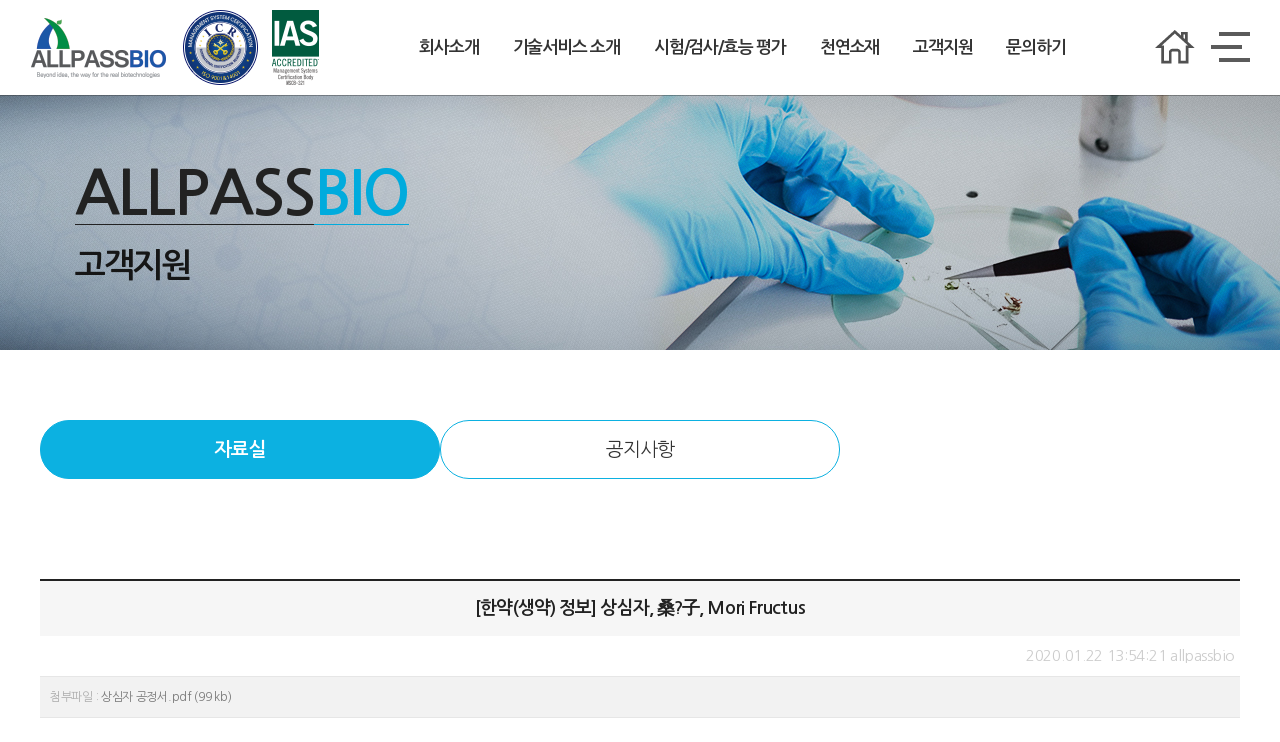

--- FILE ---
content_type: text/html;charset=utf-8
request_url: http://allpassbio.com/pages/board/view.php?board_sid=11&data_sid=1081&page_num=&skey=&sval=
body_size: 10921
content:
<!DOCTYPE html>
<html lang="ko">
<head>

<meta charset="utf-8" />
<title>올패스바이오</title>
<meta name="viewport" content="width=1200px" />
<meta http-equiv="X-UA-Compatible" content="IE=edge" />
<meta name="description" content="올패스바이오">
<meta property="og:title" content="올패스바이오">
<meta property="og:type" content="website">
<meta property="og:image" content="Your-Image-Url">
<meta property="og:description" content="올패스바이오">

<link href="/css/all.css" rel="stylesheet" type="text/css" />
<link href="/css/font.css" rel="stylesheet" type="text/css" />
<link href="/favicon.ico" rel="shortcut icon" type="image/x-icon" />
<link href="//fonts.googleapis.com/earlyaccess/notosanskr.css" rel="stylesheet" type="text/css">

<script type="text/javascript" src="/application/js/jquery-1.11.3.min.js" charset="utf-8"></script>
<script type="text/javascript" src="/js/jqt.util.js" charset="utf-8"></script>
<script type="text/javascript" src="/js/common.js"></script>
<script type="text/javascript" src="/js/quickmenu.js"></script>
<script type="text/javascript" src="/js/jquery.bxslider.js"></script>

<!-- Google Tag Manager -->
<script>(function(w,d,s,l,i){w[l]=w[l]||[];w[l].push({'gtm.start':
new Date().getTime(),event:'gtm.js'});var f=d.getElementsByTagName(s)[0],
j=d.createElement(s),dl=l!='dataLayer'?'&l='+l:'';j.async=true;j.src=
'https://www.googletagmanager.com/gtm.js?id='+i+dl;f.parentNode.insertBefore(j,f);
})(window,document,'script','dataLayer','GTM-5Q2ZLJ2');</script>
<!-- End Google Tag Manager -->
</head>


<body>
<!-- 전체감싸는 박스 -->
<div id="wrapper">
	

		<!-- 상단 -->
		<script type="text/javascript" src="/js/top_navi.js"></script>

<!-- 상단 -->
<header>

	<div id="head">
		<!-- 상단로고 -->
		<h1 id="logo">
			<a href="/index.html"><img src="/images/common/logo.png" alt="올패스바이오" /></a> <img src="/images/common/iso02-logo.png" alt="" class="venture-logo" />
		</h1>
		<!-- //상단로고 -->

		<!-- 상단 메뉴
			<div class="top_area">
				<div id="top_menu_area">
					<ul>
						<li><a href="/index.html">홈</a></li>
													<li><a href="/pages/member/login.php">로그인</a></li>
							<li><a href="/pages/member/join.php">회원가입</a></li>
												<li><a href="/pages/board/list.php?board_sid=11">고객센터</a></li>
					</ul>
				</div>
			</div> -->
		
		<!-- 네비게이션 -->
		<div id="lnb">
			<ul id="top1menu">
				<li id="top1m1"> <a href="/sub01/sub01.php">회사소개 </a></li>
				<li id="top1m2"> <a href="/sub02/sub01.php">기술서비스 소개</a></li>
				<li id="top1m3"> <a href="/pages/board/list.php?board_sid=18">시험/검사/효능 평가</a></li>
				<li id="top1m4"> <a href="/pages/board/list.php?board_sid=12">천연소재</a></li>
				<li id="top1m5"> <a href="/pages/board/list.php?board_sid=11">고객지원</a></li>
				<li id="top1m4"> <a href="/pages/board/list.php?board_sid=7">문의하기</a></li>
			</ul>
		</div>
		<script type="text/javascript">initTopMenu(0,0);</script>

		<!-- 상단 아이콘 메뉴 -->
		<div class="top_icon_area">
			<ul>
				<li><a href="/index.html"><img src="/images/common/home.gif" alt="메인화면으로 이동" /></a></li>
				<li><a href="/guide/sub03.html"><img src="/images/common/sitemap.gif" alt="sitemap" /></a></li>
			</ul>
		</div>
	
	</div>

	
	



</header>
<!-- //상단 -->

		<!-- //상단 end-->

		<div id="sub_container"><!-- 서브컨테이너 -->
			<!-- 서브비주얼 -->
			<div id="sub_head">

				<div class="sub_visual">
					<p class="tit"><span>ALLPASS</span><span class="point">BIO</span></p>
					<h2>고객지원</h2>
				</div>

			</div>
			<!-- //서브비주얼 -->
		
			
			

		<!-- 서브컨텐츠 전체 -->
		<div id="sub_body" class="mx_size">
			
			<!-- 서브메뉴-->
			<div id="leftMenu">
				
<!-- //sub_menu_list-->
				<div id="sub_menu_list" class="sub_menu07">

<ul><li id='menu_step01' class="on"><a href=/pages/board/list.php?board_sid=11>자료실</a><li id='menu_step01' ><a href=/pages/board/list.php?board_sid=9>공지사항</a></ul></li></ul>				</div>
<!-- //sub_menu_list end-->
			</div>
			<!-- //서브메뉴 end-->

			<!-- <div id="sub_head2">
				<h2>자료실</h2>				<p class="roc">	
					<img src="/images/sub/home.gif" alt="home" />
					<span>고객지원</span><span>자료실</span>				</p>
			</div> -->

				
				
				
			
<link rel="stylesheet" type="text/css" href="/css/board.css" />


<!-- 내용 -->
<div class="board sub_padd ">
	<div class="board_con mx_size ">
	<!-- //탭메뉴 -->

			<!-- //탭메뉴 end --><link rel="stylesheet" type="text/css" href="/pages/board/css/layerpop.css" />
<script type="text/javascript" src="/application/js/util.js"></script>
<script type="text/javascript" src="/pages/board/js/board.korean.js"></script>
<script type='text/javascript' src='/application/js/jquery_pop/bpopup.min.js'></script>
<script type="text/javascript">
function deleteArticle()
{
	var frm = document.mainform;
	if ( frm.user_pw )
	{
		if ( $.trim( frm.user_pw.value ) == "" )
		{
			alert( "비밀번호를 입력하세요!" );
			frm.user_pw.focus();
			return;
		}
	}

	if ( confirm( "게시물을 삭제하시겠습니까?" ) )
	{
		frm.action = "process.php";
		frm.mode.value = "DEL";
		frm.submit();
	}
}
</script>

<form name="mainform" id="mainform" method="post" action="write.php">
<input type="hidden" name="board_sid" value="11" />
<input type="hidden" name="mode" value="MOD" />
<input type="hidden" name="data_depth" value="1" />
<input type="hidden" name="data_order" value="-403" />
<input type="hidden" name="data_sid" value="1081" />
<input type="hidden" name="page_num" value="" />
<input type="hidden" name="skey" value="" />
<input type="hidden" name="sval" value="" />




	<section id="board_view">

		<div id="view_top">
			<div class="cont_title">
				<h3>[한약(생약) 정보] 상심자, 桑?子, Mori Fructus</h3>
				<p class="date">2020.01.22 13:54:21 allpassbio</p>
			</div>
			<p class="view_file"><span>첨부파일 : </span><a href="/pages/board/tool/imgDown.php?file=1152" title="상심자 공정서.pdf 파일을 다운로드 합니다">상심자 공정서.pdf (99 kb)</a> </p>
		</div>

		<div id="view_cont">
			<p><br></p><p>상심자는 대한민국약전외한약(생약)규격집에 수록된 한약재로, 이 약은 뽕나무 Morus alba Linn? 또는 기타 동속 근연식물 (뽕나무과 Moraceae)의 완전히 익기 전의 열매이다.</p><p><br></p><p>성상, 순도시험 중 중금속 공통 4종, 순도시험 중 잔류농약 공통 5종, 순도시험 중 이산화황, 건조감량이 QC 시험검사 항목으로 되어 있습니다. </p><p><br></p><p>우리나라와 중국에서 약재로 사용되고 있으며, </p><p><br></p><p>동의보감에는
<br>性寒, 味甘, 無毒.
<br>성질이 차고 맛은 달며 독이 없다.</p><p><br></p><p>主消渴. 利五藏, 久服不飢.
<br>소갈에 주로 쓴다. 오장을 잘 통하게 한다. 오래 먹으면 배고프지 않게 된다.</p><p><br></p><p>黑?, 桑之精英, 盡在於此.『本草』
<br>흑심(黑?)은 뽕나무의 정영(精英)이 다 모여 있는 것이다.『본초』</p><p><br></p><p>임상학적 연구로는,
<br>신경, 인지, 항암효능 등에 대한 자료들이 있습니다.</p><p><br></p><p><br></p><p style="text-align: center;"><img src="/upload_files//board/board_11//202001/15796688366.jpg" class="txc-image" width="700" height="1041" style="clear: none; float: none;" /></p><p style="text-align: center;"><br></p><p style="text-align: left;">자료출처 : 식품의약품안전처, 한국한의학연구원</p><p><br></p><p><br></p>		</div>

		<div id="view_list">
			<ul>
				<li><span>다음글</span><a href="view.php?board_sid=11&data_sid=1082&page_num=&skey=&sval=" title="[한약(생약) 정보] 오령지, 五靈脂, Trogopterorum Faeces - 게시물 보기">[한약(생약) 정보] 오령지, 五靈脂, Trogopterorum Faeces</a></li><li><span>이전글</span><a href="view.php?board_sid=11&data_sid=1065&page_num=&skey=&sval=" title="[한약(생약) 정보] 비해, ??, Tokoro Rhizoma - 게시물 보기">[한약(생약) 정보] 비해, ??, Tokoro Rhizoma</a></li>			</ul>
		</div>
	</section>

</form>

	<section class="border_footer"> 
		<div class="btnBox">
			&nbsp;<a href="list.php?board_sid=11&data_sid=&page_num=&skey=&sval=" class="btn-e btn-e-a">목록</a>&nbsp;  		</div>
	</section>


<div id="_popup" class="popup_block">
	<div class="popup">
		<div class="loginContainer">
			<span class="col-pink">*비밀번호를 입력하세요</span>
<form name="passform" id="passform" method="post" action="view.php">
				<input type="hidden" name="board_sid" value="11" />
				<input type="hidden" name="data_sid" value="" />
				<fieldset>
					<legend>비번 입력</legend>
					<div class="idpw">
						<input type="password" name="user_pw" id="comment_password_input" value=""  title="비밀번호를 입력하세요." maxlength="8" />
					</div>&nbsp;<a href="#this" onClick="submitPassword();"><img src="./images/btn_ok5.gif" alt="확인" /></a>
				</fieldset>
</form>
        </div>
    </div>
</div>

<script type="text/javascript">
// daum editor 첨부 이미지들
$(".txc-image").click( function(){
	zoomImage( $(this) );
});
</script>

		</div>
	</div>
<!-- �ϴ� -->

			</div>
			<!-- //서브컨텐츠 전체 -->

		</div><!-- 서브컨테이너 end-->

		<!-- 하단 -->
		<div id="foot">
	<div id="foot_menu">
		<ul>
			<li><a href="/guide/sub01.html">개인정보취급방침</a></li>
			<li><a href="/guide/sub02.html">이메일무단수집거부</a></li>
			<li><a href="/sub01/sub01.php">회사소개</a></li>
		</ul>
	</div>
		<div id="foot_info">
			<address>
				<p>주소 : 대구광역시 동구 동내로 76(첨단의료복합단지 내), 한국메디벤처센터 704호
				<span class="pdl25">TEL : 053)217-2477</span>  <span class="pdl25">FAX : 053)289-2477</span> <span class="pdl25">EMAIL : allpassbio@naver.com</span></p>
			</address>
			<cite>(C)2018 COPYRIGHT ALLPASSBIO. ALL RIGHTS RESERVED.</cite>
			<div class="sns">
				<p><a href="https://www.facebook.com/allpassbio" target="_blank"><img src="/images/common/sns_facebook.png" alt="페이스북 바로가기" /></a></p>
				<p><a href="https://blog.naver.com/allpassbio" target="_blank"><img src="/images/common/sns_blog.png" alt="블로그 바로가기" /></a></p>
				<p><a href="#none"><img src="/images/common/sns_kakaostory.png" alt="카카오스토리 바로가기" /></a></p>
				<p><a href="#none"><img src="/images/common/sns_youtube.png" alt="유튜브 바로가기" /></a></p>
				<p><a href="#top"><img src="/images/common/btn_top.png" alt="위로 바로가기" /></a></p>
			</div>
		</div>
		
</div>
		<!-- //하단 end-->


	
</div>
<!-- 전체감싸는 박스 end-->

</body>
</html><!-- //�ϴ� -->



--- FILE ---
content_type: text/css
request_url: http://allpassbio.com/css/all.css
body_size: 346
content:
@charset "utf-8";

/* 공통사항 */
@import url(template.css);


/* 레이아웃 */
@import url(layout.css);
@import url(main_layout.css);
@import url(sub_layout.css);
@import url(sub_contents.css);


/* 게시판 */
@import url(bbs.css);
@import url(member.css);



/* 팝업 */
/*
@import url(popup.css);
@import url(popupzone_view.css);
*/



--- FILE ---
content_type: text/css
request_url: http://allpassbio.com/css/font.css
body_size: 5478
content:
@charset "utf-8";

/* ----------------- Font ----------------- */
/* 나눔고딕*/
@import url(http://fonts.googleapis.com/earlyaccess/nanumgothic.css);
.nanumgothic{font-family: 'Nanum Gothic', serif;}

/* 나눔고딕코딩*/
@import url(http://fonts.googleapis.com/earlyaccess/nanumgothiccoding.css);
.NanumGothicCoding{font-family: 'Nanum Gothic Coding', serif;}
/* 나눔손글씨 붓*/
@import url(http://fonts.googleapis.com/earlyaccess/nanumbrushscript.css);
.NanumBrush{font-family: 'Nanum Brush Script', serif;}
/* 나눔손글씨 펜*/
@import url(http://fonts.googleapis.com/earlyaccess/nanumpenscript.css);
.NanumPen{font-family: 'Nanum Pen Script', serif;}


/* 제주고딕*/
@import url(http://fonts.googleapis.com/earlyaccess/jejugothic.css);
.jejugothic{font-family: 'Jeju Gothic', serif;}
/* 제주명조*/
@import url(http://fonts.googleapis.com/earlyaccess/jejumyeongjo.css);
.jejumyeongjo{font-family: 'Jeju Myeongjo', serif; }
/* 제주할라산*/
@import url(//fonts.googleapis.com/earlyaccess/jejuhallasan.css);
.jejuhallasan{font-family: 'Jeju Hallasan', cursive;}
/* Noto Sans KR*/
@import url(http://fonts.googleapis.com/earlyaccess/notosanskr.css);
.notosanskr{font-family: 'Noto Sans KR', sans-serif;}
/* 배달의 민족한나*/
@import url(http://fonts.googleapis.com/earlyaccess/hanna.css);
.hanna{font-family: 'Hanna', sans-serif;}

@import url(http://fonts.googleapis.com/css?family=Raleway:400,900,800,700);
@import url(http://fonts.googleapis.com/css?family=Titillium+Web:200,400,600);



/* 나눔바른고딕 */
@font-face{
	font-family: 'NanumBarunGothic';
	src:url("/font/NanumBarunGothic.eot?") format("eot"),
	url("/font/NanumBarunGothic.woff") format("woff"),
	url("/font/NanumBarunGothic.woff2") format("woff2");
} 


/* 나눔명조 */
@font-face{
	font-family: 'NanumMyeongjo';
	src:url("/font/NanumMyeongjo.eot?") format("eot"),
	url("/font/NanumMyeongjo.woff") format("woff");
} 

/* 나눔스퀘어 */
@font-face {
 font-family: 'NanumSquare';
 font-weight: 400;
 src: url("/font/NanumSquareR.eot");
 src: url("/font/NanumSquareR.eot?#iefix") format('embedded-opentype'),
      url("/font/NanumSquareR.woff") format('woff'),
      url("/font/NanumSquareR.ttf") format('truetype');
}
@font-face {
 font-family: 'NanumSquare';
 font-weight: 700;
 src: url("/font/NanumSquareB.eot");
 src: url("/font/NanumSquareB.eot?#iefix") format('embedded-opentype'),
      url("/font/NanumSquareB.woff") format('woff'),
      url("/font/NanumSquareB.ttf") format('truetype');
}
@font-face {
 font-family: 'NanumSquare';
 font-weight: 800;
 src: url("/font/NanumSquareEB.eot");
 src: url("/font/NanumSquareEB.eot?#iefix") format('embedded-opentype'),
      url("/font/NanumSquareEB.woff") format('woff'),
      url("/font/NanumSquareEB.ttf") format('truetype');
}
@font-face {
 font-family: 'NanumSquare';
 font-weight: 300;
 src: url("/font/NanumSquareL.eot");
 src: url("/font/NanumSquareL.eot?#iefix") format('embedded-opentype'),
      url("/font/NanumSquareL.woff") format('woff'),
      url("/font/NanumSquareL.ttf") format('truetype');
}


/* 123RF */
@font-face{ 
	font-family: '123rf';
	src: url('/font/123rf.eot') format('eot'),
		url('/font/123rf.ttf') format('ttf'),
		url('/font/123rf.woff') format('woff'),
		url('/font/123rf.woff2') format('woff2');
}

/* Report School */
@font-face{ 
	font-family: 'ReportSchool';
	src: url('/font/Report School.eot') format('eot'),
		url('/font/Report School.ttf') format('ttf'),
		url('/font/Report School.woff') format('woff'),
		url('/font/Report School.woff2') format('woff2');
}


/* BebasNeue */
@font-face{ 
	font-family: 'BebasNeue';
	src: url('/font/BebasNeue.eot') format('eot'),
		url('/font/BebasNeue.ttf') format('ttf'),
		url('/font/BebasNeue.woff') format('woff'),
		url('/font/BebasNeue.woff2') format('woff2');
}

/* BMDOHYEON */
@font-face{ 
	font-family: 'BMDOHYEON';
	src: url('/font/BMDOHYEON.eot') format('eot'),
		url('/font/BMDOHYEON.ttf') format('ttf'),
		url('/font/BMDOHYEON.woff') format('woff'),
		url('/font/BMDOHYEON.woff2') format('woff2');
}

/* Aritadotum - 아리따움 */
@font-face{ 
	font-family: 'Aritadotum';
	font-weight:200;
	src: url('/font/aritadotum-Thin.eot') format('eot'),
		url('/font/aritadotum-Thin.ttf') format('ttf'),
		url('/font/aritadotum-Thin.woff') format('woff'),
		url('/font/aritadotum-Thin.woff2') format('woff2');
}
@font-face{ 
	font-family: 'Aritadotum';
	font-weight:300;
	src: url('/font/aritadotum-Light.eot') format('eot'),
		url('/font/aritadotum-Light.ttf') format('ttf'),
		url('/font/aritadotum-Light.woff') format('woff'),
		url('/font/aritadotum-Light.woff2') format('woff2');
}
@font-face{ 
	font-family: 'Aritadotum';
	font-weight:400;
	src: url('/font/aritadotum-Medium.eot') format('eot'),
		url('/font/aritadotum-Medium.ttf') format('ttf'),
		url('/font/aritadotum-Medium.woff') format('woff'),
		url('/font/aritadotum-Medium.woff2') format('woff2');
}
@font-face{ 
	font-family: 'Aritadotum';
	font-weight:500;
	src: url('/font/aritadotum-SemiBold.eot') format('eot'),
		url('/font/aritadotum-SemiBold.ttf') format('ttf'),
		url('/font/aritadotum-SemiBold.woff') format('woff'),
		url('/font/aritadotum-SemiBold.woff2') format('woff2');
}
@font-face{ 
	font-family: 'Aritadotum';
	font-weight:600;
	src: url('/font/aritadotum-Bold.eot') format('eot'),
		url('/font/aritadotum-Bold.ttf') format('ttf'),
		url('/font/aritadotum-Bold.woff') format('woff'),
		url('/font/aritadotum-Bold.woff2') format('woff2');
}


--- FILE ---
content_type: text/css
request_url: http://allpassbio.com/css/template.css
body_size: 20948
content:

/* Tag Template */

/* 폰트크기
브라우저 기본크기 16px
16px * 75% = 12px
12px * 0.92em = 11px
12px * 1.17em = 14px
12px * 1.34em = 16px
*/

/* ------------------------------------ tag Definition ------------------------------------ */

html, body { margin: 0; padding: 0; height:100%; background-color:#FFFFFF;}
address { font-style: normal; display: block;} /* 주소 */
cite { display: block; font-style: normal;}	/* 인용문 */
del { text-decoration: line-through;} /* 삭제 */
strong { font-weight: bold;} /* 강조 */
em { font-style: normal;} /* 강조 */
dfn { font-style: normal;} /* 정의 용어설명 */
cite { font-style: normal;} /* 인용출처 */
blockquote { margin: 0; padding: 0;} /* 인용block */
sup { font-size: .92em;} /* 위첨자 */
sub { font-size: .92em;} /* 아래첨자 */
fieldset{ margin:0; padding:0; border:0}
fieldset legend{text-indent:-2000px; height:0; margin:0; padding:0; font-size:0; line-height:0; overflow:hidden;}
hr{display:none;}	/* 수평선 레이아웃구분용 */
form, blockquote, dl, dt, dd { margin: 0; padding: 0;}
img { border: 0 none; vertical-align: top;}
input.type-image { border: 0 none;}
optgroup label{ font-style:normal; font-weight:normal;}/* 셀렉트박스 그룹 */
ul, ol{margin:0; padding:0px;}
li{ list-style:none; margin:0; padding:0px;}
noscript{display:none}
iframe, frame{ padding:0; margin:0; border:0;}
input[type="button"] {
    cursor: pointer;
}

/*IE6 투명*/

.png24 {
	tmp:expression(setPng24(this));
}

.cl{clear:left;}

/* ------------------------------------ INPUT ------------------------------------ */
textarea {border:1px solid #e1e1e1; line-height:140%; width:98%; font-family:"Nanum Gothic","Malgun Gothic","dotum", "gulim", sans-serif;}
input, select, textarea { vertical-align: middle; font-size: 14px; color: #777777; font-family:"Nanum Gothic","Malgun Gothic","dotum", "gulim", sans-serif;}
button {font-family:"Nanum Gothic","Malgun Gothic","dotum", "gulim", sans-serif; border: 0 none;}
input.hidden{
	position:absolute;
	left:-5000px;
	top:-5000px;
}
a, a:link { color:#787878; cursor:pointer; text-decoration:none;}
a:visited, a:active, a:focus { color:#787878;}
a:hover { color:#787878;}

body { font-size:17px; font-family:"Nanum Gothic","Malgun Gothic","dotum", "gulim", sans-serif; color:#777777; width:100%; line-height:160%; letter-spacing:-0.05em;}
table, pre { font-size:17px; font-family:"Nanum Gothic","Malgun Gothic","dotum", "gulim", sans-serif;}
/*body { font-size:17px; font-family:"NanumSquare","Nanum Gothic","Malgun Gothic","dotum", "gulim", sans-serif; color:#777777; width:100%; line-height:160%; letter-spacing:-0.05em;}
table, pre { font-size:17px; font-family:"NanumSquare","Nanum Gothic","Malgun Gothic","dotum", "gulim", sans-serif;}*/


/* ------------------------------------ 본문제목 ------------------------------------ */
p, h1, h2, h3, h4, h5, h6 {margin:0; padding:0;}
h1 span, h2 span, h4 span, h4 span {
	color: #555;
	font-weight: normal;
	letter-spacing:0;
}
h2{
	color:#373737;
	font-size:35px;
	margin:0 0 25px;
	font-weight: 900;
	letter-spacing:-0.05em;
}

h3{ 
	clear:left; 
    margin-bottom:1em;
    text-align:left;
	position:relative;
	color:#222; 
	font-size:1.4em;  
	letter-spacing:-0.05em; 
	line-height:140%; 
	font-weight:600; 
}

h3.bar{ 
	clear:left; 
	border: 1px solid #e2e4e6; 
	border-radius:50px;
    margin-bottom:1em;
    text-align:left;
	position:relative;
	padding:.9rem 1.8rem .8rem;
	background-color:#f5f6f8;
	color:#222; 
	font-size:1.4em;  
	letter-spacing:-0.05em; 
	line-height:140%; 
	font-weight:600; 
}
h3.bar::after {
	/*content: '';*/
	display: block;
	width: 8px;
	height: 8px;
	border-right: 3px solid #0cb1e1;
	border-top: 3px solid #0cb1e1;
	position: absolute;
	right: 1.8rem;
	top: 50%;
	margin-top:-8px;
	-webkit-transform: rotate(135deg);
	-moz-transform: rotate(135deg);
	-o-transform: rotate(135deg);
	transform: rotate(135deg);
}
h3.bar.tmg{ 
    margin-top:2em;
}

h4{
	color:#444;
	font-size:23px;
	margin:0 0 15px;
	font-weight:800;
	letter-spacing:-0.07em;
}
h5{
	color:#444;
	font-size:23px;
	margin:0 0 15px;
	font-weight:800;
	letter-spacing:-0.07em;
}
h5::before{
	background:#0cb1e1;
	content:'';
	display:inline-block;
	width:12px;
	height:20px;
	border-radius:10px;
	margin:-2px 10px 0 0;
	vertical-align:middle;
}
h6{
	color:#555;
	font-size:17px;
	margin:0 0 5px;
	font-weight:700;
	letter-spacing:-0.07em;
}
h6.type02{
	color:#555;
	font-size:20px;
	margin:0 0 5px;
	font-weight:700;
	letter-spacing:-0.07em;
}

/* h2/h4 왼쪽 여백 */
.lpad01 {margin-left:15px;} /* h2의 리스트일 경우 */
.lpad02 {margin-left:22px;} /* h4의 리스트일 경우 */
.lpad03 {margin-left:31px;} /* h2 > h4의 리스트일 경우 */



/* ------------------------------------상하단 여백 ------------------------------------*/
/* margin */
.mgt5  { margin-top:5px !important;}
.mgt10 { margin-top:10px !important;}
.mgt15 { margin-top:15px !important;}
.mgt20 { margin-top:20px !important;}
.mgt25 { margin-top:25px !important;}
.mgt30 { margin-top:30px !important;}
.mgt35 { margin-top:35px !important;}
.mgt40 { margin-top:40px !important;}
.mgt50 { margin-top:50px !important;}
.mgt60 { margin-top:60px !important;}
.mgt70 { margin-top:70px !important;}
.mgt80 { margin-top:80px !important;}
.mgt90 { margin-top:90px !important;}
.mgt100 { margin-top:100px !important;}

.mgb5 {	margin-bottom:5px !important;}
.mgb10 { margin-bottom:10px !important;}
.mgb20 { margin-bottom:20px !important;}
.mgb25 { margin-bottom:25px !important;}
.mgb30 { margin-bottom:30px !important;}
.mgb35 { margin-bottom:35px !important;}
.mgb40 { margin-bottom:40px !important;}
.mgl65 { margin-left:65px !important;}
.mgl52 { margin-left:52px !important;}
.mgl15 { margin-left:15px !important;}
.mgl30 { margin-left:30px !important;}

/* padding */
.pdt10 { padding-top:10px !important;}
.pdt20 { padding-top:20px !important;}
.pdt50 { padding-top:50px !important;}

.pdb10 { padding-bottom:10px !important;}
.pdb15 { padding-bottom:15px !important;}
.pdb20 { padding-bottom:20px !important;}
.pab30 { padding-bottom:30px !important;}
.pdb50 { padding-bottom:50px !important;}

.pdl15 { padding-left:15px !important;}
.pdl25 { padding-left:25px !important;}
.pdl35 { padding-left:35px !important;}



/* cursor:pointer */
.hand_shape { cursor:pointer;}

/* dispaly */
.disblock { display:block;}
.disnone { display:none;}




/* ------------------------------------ Tag목록(List) ------------------------------------ */
ol.decimal {
	margin: 5px 0 0 22px;
	text-align: left;
	line-height:140%;
}
ol.decimal li {
	margin:0 0 5px 0;
	list-style:decimal;
}


ul.con { 
	margin:4px 0 0 0; 
	text-align:left;
	line-height:140%; 
}
ul.con > li {	
	margin: 0 0 15px 0;
	padding-left:13px;
	position:relative;
}
ul.con > li::before{
	background:#0cb1e1;
	content:'';
	position:absolute;
	left:0;
	top:8px;
	width:6px;
	height:6px;
	border-radius:50%;
}

ul.con04 {
	padding:4px 0 0 0;
	line-height:140%;
	text-align: left;
}
ul.con04 li {
	background:none;
	padding: 0 0 4px 10px;
	background: url(../images/common/bullet_list04.gif) no-repeat 0 0.4em;
}
ul.con03 {
	padding:3px 0 0 0;
	line-height:140%;
	font-size:14px;
	text-align: left;
}
ul.con03 li {
	background: url(../images/common/bullet_list03.gif) no-repeat 0 0.6em;
	padding: 0 0 4px 10px;
	letter-spacing:-0.05em;
}
ul.con05 {
	padding:8px 0 0 0;
	line-height:140%;
	text-align: left;
}
ul.con05 li {
	background: none;
	padding: 0 0 8px 17px;
	position:relative;
}
ul.con05 li::before{
	background:#777;
	content:'';
	position:absolute;
	left:0;
	top:11px;
	width:8px;
	height:1px;
}
ul.con_none { 
	padding:4px 0 0 0; 
	text-align:left;
	line-height:160%; 
}
ul.con_none li {	
	padding: 0 0 10px 0;
}

dl.con_none dt {
	padding:0 0 15px 0;
	text-align: left;
}
dl.con_none dd{
	padding: 0 0 42px 0;
	line-height:140%;
	font-size:15px;
	background-image:none;
}

dl.dl_list01{
	border:1px solid #ddd;
}
dl.dl_list01 dt{
	font-weight:700;
	color:#333;
	background:#f8f8f8;
	padding:15px;
	text-align:center;
	border-bottom:1px solid #ddd;
	font-size:20px;
}
dl.dl_list01 dd{
	padding:30px;
}

/* Tag목록(List)에 이미지들어갈 경우 */
img.btn_img{
	vertical-align:middle;
	margin:-2px 0 0 7px;
}

/* ------------------------------------ 탭메뉴 ------------------------------------ */
#contenttabmenu {
	font-size:1em;
	margin:0 0 1.4em;
	width:100%;
}
#contenttabmenu ul {
	background: url(../images/common/tab_line.gif) repeat-x 0 0;
	height:28px;
}
#contenttabmenu ul li {
	float: left;
	display: inline;
	margin: 0 3px 0 0;
	padding: 0 0 0 15px;
	background: url(../images/common/tab_off_bg01.gif) no-repeat 0 100%;
}
#contenttabmenu ul li span {
	display: block;
	padding:8px 15px 5px 0;
	background: url(../images/common/tab_off_bg02.gif) no-repeat 100% 100%;
	font-weight: bold;
	line-height: 1.25;
	cursor: pointer;
	letter-spacing:-0.1em;
}
#contenttabmenu ul li.on {
	background: url(../images/common/tab_on_bg01.gif) no-repeat  0 100%;
}
#contenttabmenu ul li.on span {
	background: url(../images/common/tab_on_bg02.gif) no-repeat 100% 100%;
}
#contenttabmenu ul li.on a {
	color: #fff;
}
/* 탭메뉴02 (4개) */
.basics_tab02{
	width:100%;
	border-bottom:2px solid #efefef;
	margin-bottom:20px;
	margin-top:30px;
}
.basics_tab02 ul{
	width:100%;
	overflow:hidden;
		border-right:1px solid #666666;
}
.basics_tab02 ul:last-child {
	border-bottom:1px solid #666666;
}
.basics_tab02 ul li{
	float:left;
	/*width:199.5px;*/
	width:25%;
	background:#fff;
}
.basics_tab02 ul li a{
	font-size:15px;
	display:block;
	color:#666;
	border-left:1px solid #666666;
	border-top:1px solid #666666;
	padding:15px 0;
	font-weight:bold;
	text-align:center;
}
.basics_tab02 ul li.tabst{
	border-bottom:1px solid #666666;	
	margin-bottom:-1px;
}
.basics_tab02 ul li:first-child {
	margin-left:0;
}
.basics_tab02 ul li.on{
	background:url("../images/common/basics_tab_on_bg.gif") repeat 0 0;
}
.basics_tab02 ul li.tabst02{
	border-right:1px solid #666666;	
}
.basics_tab02 ul li.on a{
	color:#fff;
}
a.btn-a {
	display: inline-block;
	font-weight: bold;
	padding: 4px 40px;
}

/*  탭메뉴 (기본) */
.basics_tab{
	width:100%;
	border-bottom:2px solid #efefef;
	margin-bottom:20px;
	margin-top:30px;
}
.basics_tab ul{
	width:100%;
	overflow:hidden;
}
.basics_tab ul:last-child {
	border-bottom:1px solid #666666;
}
.basics_tab ul li{
	float:left;
	border: solid #666666;
	border-width:1px 1px 0;
	margin-left:-1px;
	background:#fff;
}
.basics_tab ul li a{
	font-size:15px;
	display:block;
	color:#666;
	padding:15px 45px;
	font-weight:bold;
	text-align:center;
}
.basics_tab ul li:first-child {
	margin-left:0;
}
.basics_tab ul li.on{
	background:url("../images/common/basics_tab_on_bg.gif") repeat 0 0;
}
.basics_tab ul li.on a{
	color:#fff;
}
a.btn-a {
	display: inline-block;
	font-weight: bold;
	padding: 4px 40px;
}
/* 탭메뉴02 (4개) */
.basics_tab03{
	width:100%;
	border-bottom:2px solid #efefef;
	margin-bottom:20px;
	margin-top:30px;
}
.basics_tab03 ul{
	width:100%;
	overflow:hidden;
		border-right:1px solid #666666;
}
.basics_tab03 ul:last-child {
	border-bottom:1px solid #666666;
}
.basics_tab03 ul li{
	float:left;
	/*width:199.5px;*/
	width:25%;
	background:#fff;
}
.basics_tab03 ul li a{
	font-size:15px;
	display:block;
	color:#666;
	border-left:1px solid #666666;
	border-top:1px solid #666666;
	padding:15px 0;
	font-weight:bold;
	text-align:center;
}
.basics_tab03 ul li a:hover{
	background:url("../images/common/basics_tab_on_bg.gif") repeat 0 0;
	color:#fff;
}
.basics_tab03 ul li.tabst{
	border-bottom:1px solid #666666;	
	margin-bottom:-1px;
}
.basics_tab03 ul li:first-child {
	margin-left:0;
}
.basics_tab03 ul li.on{
	background:url("../images/common/basics_tab_on_bg.gif") repeat 0 0;
}
.basics_tab03 ul li.tabst02{
	border-right:1px solid #666666;	
}
.basics_tab03 ul li.on a{
	color:#fff;
}
a.btn-a {
	display: inline-block;
	font-weight: bold;
	padding: 4px 40px;
}

/* ------------------------------------ 박스 메뉴 ------------------------------------ */
#content_m {
	background: url(../images/common/content_m_bg01.gif) no-repeat 0 0;
	margin:0 0 1em;
	padding:15px 0 0;
	text-align:left;
	width:100%;
}
#content_m_wrap {
	background: url(../images/common/content_m_bg02.gif) no-repeat 0 100%;
	display:table;
	padding:0 0 30px;
	table-layout:fixed;
	width:100%;
	margin:0;
}
#content_m ul {
	margin:3px 30px 0;
	overflow:hidden;
	padding:0;
}
#content_m ul li{
	display:inline;
	float:left;
	line-height:130%;
	padding:4px 20px 4px 18px;
	background:transparent url(../images/common/box_bullet_off.gif) no-repeat 0 0.25em;
}
#content_m ul li.on {
	background:transparent url(../images/common/box_bullet_on.gif) no-repeat 0 0.25em;
}
#content_m ul li.on a{
	color:#8e58b8;
	font-weight:bold;
	letter-spacing:-0.1em;
}
#content_m ul.col2 li {
	width:40%;
}
#content_m ul.col3 li {
	width:28%;
}
#content_m ul.col4 li {
	width:24%;
}

.border_box{
	border:1px solid #ddd;
	padding:30px;
}



/* ------------------------------------ 박스 ------------------------------------ */
.tit_box {
	padding:0px 90px;
	background: url("../images/sub/txt_line.gif") repeat-x left center;
	display: inline-block;
}
/* 주의, 경고 박스 */
.caution_box {background:#f3f3f3;}
.caution_box .caut_tit{
	color:#fff;
	font-size:16px;
	font-weight: bold;
	background:#444 url("../images/sub/icon_caution.png") no-repeat scroll 10px center;
	padding: 10px 0 10px 45px;
}
.caution_box .caution_list{
	padding:30px 40px;
	text-align:left;
	line-height:140%; 
}
ul.caution_list li {
	font-size:13px;
	padding: 0 0 4px 12px;
	background: url("../images/sub/bullet_caution.gif") no-repeat 0 10px;
}






/* ------------------------------------ 테이블 ------------------------------------ */
table.tstyle {
	border-collapse: collapse;
	width: 100%;
	margin:0px;
	text-align: center;
	border-top: 2px solid #222;
}
table.tstyle caption {
	text-indent: -2000px;
	height: 0;
	margin: 0;
	padding: 0;
	font-size: 0;
	line-height: 0;
	overflow:hidden;
}
table.tstyle caption.view{
	text-indent: 0;
	font-size: 1em;
	overflow:visible;
	line-height:140%;
	padding:0 0 5px;
	font-weight:bold;
}
table.tstyle th, table.tstyle td {
	padding: 12px;
}

table.tstyle thead th {
	border: 1px solid #ddd;
	background: #f0f0f0;
	vertical-align: middle;
	line-height:130%;
	color:#444;
	font-weight:bold;
}
table.tstyle tbody th {
	background: #f5f6f8;
	border: 1px solid #E6E6E6;
	font-weight: bold;
	color:#818181;
	vertical-align: middle;
}
table.tstyle td {
	background: #fff;
	border: 1px solid #E6E6E6;
	vertical-align: middle;
	line-height:140%;
}
table.tstyle tfoot td {
	font-weight: normal;
	vertical-align: middle;
	font-weight:700;
	color:#444;
}
table.tstyle td.item {
	background: #f5f6f8;
	font-weight: bold;
	color:#26669b;
	text-align: center;
}
table.tstyle td.item02 {
	background: #fafafa;
}
table.tstyle tr.bg td{
	background: #f8f8f8;
}
table.tstyle td.bg {
	background: #f8f8f8;
}
table.tstyle td.tit {
	font-weight:bold;
	color:#555;
}
table.tstyle td li {
	font-family:"Nanum Gothic";
	font-size:14px;
	line-height:140%;
}


/*다른 스타일 테이블*/
table.tstyle_02 {width:100%; border-top: 2px solid #000; border-collapse:collapse;}
table.tstyle_02 caption { font-size:0; line-height:0; margin:0; padding:0; text-indent:-2000px;}
table.tstyle_02 caption.view { font-size: 1em; line-height: 150%; margin:0; padding:0 0 4px; text-indent:0;}
table.tstyle_02 th, table.tstyle_02 td { line-height:170%; padding:8px;}
table.tstyle_02 th { background-color:#f5f5f5; border-bottom:1px solid #e2e4e5; color:#575757; font-weight:bold; text-align:center; vertical-align:middle;}
table.tstyle_02 td { background:#fff none repeat scroll 0 0; border-bottom:1px solid #e2e4e5;}
table.tstyle_02 tfoot td { background:#f8f8f8 none repeat scroll 0 0; color:#444; font-weight:normal; vertical-align:middle;}
table.tstyle_02 td.item { background:#f8f8f8 none repeat scroll 0 0; color:#444; font-weight:bold; letter-spacing:-0.1em; text-align:center;}
table.tstyle_02 td.bg { background:#f8f8f8 none repeat scroll 0 0;}
table.tstyle_02 td input.box { background:#fff none repeat scroll 0 0; border:1px solid #cdcdcd; height:16px; margin-bottom:2px; vertical-align:middle;}

/*다른 스타일 테이블*/
table.tstyle_03 { border-collapse:collapse; margin:0;  width:100%;  border-top:1px solid #0273f2; font-size:16px;}
table.tstyle_03 caption { font-size:0; line-height:0; margin:0; padding:0; text-indent:-2000px;}
table.tstyle_03 caption.view { font-size: 1em; line-height: 150%; margin:0; padding:0 0 4px; text-indent:0;}
table.tstyle_03 th, table.tstyle_03 td.line_none {border-bottom: none;}
table.tstyle_03 th, table.tstyle_03 td { line-height:170%; margin-left: -1px; vertical-align: middle;word-break: keep-all;word-wrap: break-word;}
table.tstyle_03 th { padding-left:-1px; color:#0273f2; font-weight:bold; text-align:center; vertical-align:middle; border-bottom: 1px solid #012349; padding: 12px 5px;}
table.tstyle_03 td { border-bottom: 1px solid #242424; color:#fff; padding: 9px 5px;}
table.tstyle_03 td.line { border-left: 1px solid #242424;}
table.tstyle_03 th:first-child, .tstyle_03 td:first-child {border-left: medium none;}
table.tstyle_03 td dl dt{ font-weight: bold; color:#333;}
table.tstyle_03 td dl dd{padding-left:10px; background:url("../images/common/desc2.gif")  no-repeat 0 11px;}
table.tstyle_03 tfoot td { background:#f8f8f8 none repeat scroll 0 0; color:#444; font-weight:normal; vertical-align:middle;}
table.tstyle_03 td.item { background:#f8f8f8 none repeat scroll 0 0; color:#444; font-weight:bold; letter-spacing:-0.1em; text-align:center;}
table.tstyle_03 td.bg { background:#f8f8f8 none repeat scroll 0 0;}
table.tstyle_03 td input.box { background:#fff none repeat scroll 0 0; border:1px solid #cdcdcd; height:16px; margin-bottom:2px; vertical-align:middle;}



/* ------------------------------------ 폰트관련 ------------------------------------ */
/* font size */
.fs0 { font-size:0;}
.fs10 { font-size:10px;}
.fs11 { font-size:0.92em;}
.fs12 { font-size:1em;}
.fs14 { font-size:1.17em;}
.fs15 { font-size:15px;}
.fs17 { font-size:17px;}
.fs18 { font-size:18px;}
.fs20 { font-size:20px;}
.fs22 { font-size:22px;}
.fs40 { font-size:40px;}
.fs50 { font-size:50px;}

/* color */
.red {color:#eb292d;}
.white {color:#fff;}
.black {color:#000;}
.dark_gray {color:#333;}
.blue {color:#0773c7;}
.green {color:#238900;}
.txt_point, .txt_point a {color:#0cb1e1;}

/* text_style */
.fn { font-weight:normal;}/* 기본 */
.fb { font-weight:bold;}/* 긁게 */

.ff_ng{font-family:"Nanum Gothic";}


.tdn { text-decoration:none;}/* 밑줄취소 */
.tdu { text-decoration:underline;}/* 밑줄 */
.tdo { text-decoration:overline;}/* 상단선 */
.tdl { text-decoration:line-through;}/* 취소선 */

/*letter-spacing*/
.ls0 { letter-spacing:normal !important;}
.ls1 { letter-spacing:-0.07em;}
.ls2 { letter-spacing:-0.1em;}
.ls3 { letter-spacing:-0.11em;}
.ls4 { letter-spacing:-0.15em;}

/*line-height*/
.lh130 { line-height:130% !important;}
.lh140 { line-height:140% !important;}
.lh150 { line-height:150% !important;}
.lh160 { line-height:160% !important;}
.lh320 { line-height:320% !important;}
.lh600 { line-height:600% !important;}
.lh700 { line-height:700% !important;}


/* ----------------- 정렬관련 ----------------- */
/* Align */
.tal { text-align:left !important;}
.tac { text-align:center !important;}
.tar { text-align:right !important;}

/* vertical align */
.vat {vertical-align:top !important;}
.vam {vertical-align:middle !important;}
.vab {vertical-align:bottom !important;}
.vasp {vertical-align:super !important;}/*위첨자*/
.vasb {vertical-align:sub !important;}/*아래첨자*/


/* float*/
.fl {float:left}
.fr {float:right}
.over_f {overflow:hidden}


/* ----------------- 사이즈-% ----------------- */
/* ----- 가로 ----- */
.w5{width:5%;}
.w10{width:10%;}
.w15{width:15%;}
.w20{width:20%;}
.w25{width:25%;}
.w30{width:30%;}
.w35{width:35%;}
.w40{width:40%;}
.w45{width:45%;}
.w50{width:50%;}
.w55{width:55%;}
.w60{width:60%;}
.w65{width:65%;}
.w70{width:70%;}
.w75{width:75%;}
.w80{width:80%;}
.w85{width:85%;}
.w90{width:90%;}
.w95{width:95%;}
.w99{width:99%;}


/* ----------------- 사이즈-px ----------------- */
/* ----- 가로 ----- */
.w5px{width:5px;}
.w10px{width:10px;}
.w15px{width:15px;}
.w20px{width:20px;}
.w25px{width:25px;}
.w30px{width:30px;}
.w35px{width:35px;}
.w40px{width:40px;}
.w45px{width:45px;}
.w50px{width:50px;}
.w55px{width:55px;}
.w60px{width:60px;}
.w65px{width:65px;}
.w70px{width:70px;}
.w75px{width:75px;}
.w80px{width:80px;}
.w85px{width:85px;}
.w90px{width:90px;}
.w95px{width:95px;}
.w100px{width:100px;}
.w110px{width:110px;}
.w120px{width:120px;}
.w130px{width:130px;}
.w140px{width:140px;}
.w150px{width:150px;}
.w160px{width:160px;}
.w170px{width:170px;}
.w180px{width:180px;}
.w190px{width:190px;}
.w200px{width:200px;}



.inline {display: inline;}







--- FILE ---
content_type: text/css
request_url: http://allpassbio.com/css/layout.css
body_size: 6052
content:
/* ---------------------------- 전체외곽박스 ---------------------------- */
#wrapper { 
	width:100%; 
	position:relative; 
	min-width:1100px;
}
.mx_size{
	margin:0 auto; 
	width:1200px; 
	display:table;
}

/* ---------------------------- 상단 ---------------------------- */
#head { 
	position:relative; 
	z-index:9999;
	margin:0 auto; 
	min-width:1200px; 
	height:95px; 
	position:relative; 
	border-bottom:1px solid rgba(0, 0, 0, 0.3);
	margin-bottom:-1px;
}
.jbFixed { 
	background: #fff none repeat 0 0; 
	position: fixed !important; 
	top: 0; 
	width: 100% !important; 
}
#logo {
	position:absolute;
	left:30px;
	top:9px;
}
#logo a img{
	vertical-align:middle;
}
.venture-logo{
	vertical-align:middle;
}
/* 상단 아이콘 메뉴 */
.top_icon_area{
	display:table;
	position:absolute;
	right:30px;
	top:30px;
}
.top_icon_area ul li{
    float: left;
    padding:0 0 0 15px;
}
/* 상단 텍스트 메뉴 */
.top_area{
	top:10px;
	right:30px;
	display:table;
	position:absolute;
}
#top_menu_area {
	float:right;
	padding:0;
}
#top_menu_area ul li{
	float: left;
	padding:0 10px;
	background: url("/images/common/t_menu_line.png") no-repeat scroll 0 50%;
	font-family:"Malgun Gothic";
}
#top_menu_area ul li:first-child{background:none;}
#top_menu_area ul li a:link{color:#7b7b7b;}


/* 검색 */
#m_search {
    background: rgba(0, 0, 0, 0) url("/images/common/search_bg.jpg") no-repeat scroll 0 0;
    padding-right: 10px;
	width: 250px;
	float:left;
}
#m_search .search_input {
    border: 0 none;
    color: #696969;
    float: left;
    font-weight: bold;
    height: 32px;
    line-height: 32px;
    width:195px;
	padding:0;
	margin:5px 0 0 10px;
}
#m_search .btn_search {
    background: rgba(0, 0, 0, 0) url("/images/common/search_bt.png") no-repeat scroll 0 0;
    border: 0 none;
    display: inline-block;
    float: right;
    height: 42px;
    width: 42px;
	padding:0;
}
/* 전체메뉴보기 */
.all_site { 
	float:left;
	cursor:pointer ;
}
#all_menu_wrap { 
	background: #313131 none repeat scroll 0 0; 
	opacity:0.97; position:absolute; 
	top:95px; 
	width:100%; z-index:25000000; 
}
#allMenu_war { 
	position:relative; 
	margin:0 auto; 
	width:1100px;
	z-index:25000000; 
	overflow:hidden;
	border-right: 1px solid #1b1b1c; 
}
#allMenu_war dl { 
	border-left: 1px solid #1b1b1c; 
	float:left; 
	height:250px; 
	padding:15px 15px; 
	width:244px; 
}
#allMenu_war dl.last{ 
	border-right: 1px solid #1b1b1c; 
}
#allMenu_war dl.top{ 
	border-top: 1px solid #1b1b1c; 
}

#allMenu_war dl a { 
	color:#fff;
}
#allMenu_war dl dt {
	color:#fff;	
	padding:0 8px 10px;
	margin-bottom:10px; 
	border-bottom:1px dotted #E7E7EA;
	font-weight:bold; 
	font-size:1.2em; 
}
#allMenu_war dl dd { 
	font-family:dotum; 
	display:block;
	letter-spacing:-0.07em;	
	padding:0 8px 0px;
	font-weight:bold; 
}
#allMenu_war dl dd a {
	font-size:12px;
	font-weight:bold; 
	color: #b9b9b9; 
}
#allMenu_war dl dd a:hover { 
	color:#fff; 
}

#menu {
	display:table;
	padding-top:52px;
	margin:0px auto 0;
	position: relative;
}
/* ------- 상단_네비게이션 ------- */

/* 대메뉴 */
#lnb{ 
	min-width:1200px;	
}
#lnb > ul{ 
	position:relative; 
	width:100%;
	padding:0 145px 0 350px;
	-webkit-box-sizing: border-box;
	-moz-box-sizing: border-box;
	box-sizing: border-box;
	font-size:0;
	text-align:center;
}
#lnb > ul > li { 
	display:inline-block;
}
#lnb ul li a { 
	color:#333;
	display:block;
	font-size:20px;
	font-weight:600;
	line-height:95px; 
	padding:0 23px;
	letter-spacing:-0.07em;
}
#lnb ul li a:hover{ 
	color:#0cb1e1;
}
@media (max-width:1400px) {
	#lnb ul li a { 
		font-size:17px;
		padding:0 17px;
	}
}
/* 소메뉴 */
#lnb ul li div.s_navi { 
	top:55px; 
	height: auto; 
	padding:5px 0px;
	background:#000; 
	position:absolute;
	z-index:100;
	filter:alpha(opacity:'80');
	opacity: 0.80; 
	width:100%;
	display:none;
}
#lnb ul li div.s_navi ul { 
	padding:5px 15px 0 15px;	
	float:left; 
}
#lnb ul li div.s_navi ul li { 
	height:30px; 
	margin:0 10px; 
	padding-top:0px; 
}
#lnb ul li div.s_navi ul li a { 
	color: #c2c2c2;
	display:block;
	font-size:14px; 
	height:20px; 
	letter-spacing:-0.05em;
	padding:0 0 8px;
	white-space:nowrap; 
}
#lnb ul li div.s_navi ul li a:hover { 
	color:#fff; 
}

/* 소메뉴 위치 */
#top2m1	{ left:0px;}
#top2m2	{ left:0px;}
#top2m3	{ left:0px;}
#top2m4	{ left:0px;}
#top2m5	{ left:0px;}







/* ---------------------------- 카피라이트 ---------------------------- */
#foot { 
	clear: both; 
	min-width: 1200px;
	font-family:"Nanum Gothic";
	background-color:#2a2a2a;
	position:relative;
}

/* ------- 카피라이트_메뉴 ------- */
#foot_menu { 
	position: relative;
}
#foot_menu ul{
	overflow:hidden;
	padding:45px 30px 15px;
}
#foot_menu ul li {
	float:left; 
}
#foot_menu li a { 
	color:#d4d4d4; 
	display:block;
	padding:0px 30px 0 0;
	font-weight:bold;
	font-size:16px;
}
.top_icon{
	position: absolute;
	right:0;
	top:0;
}
.ver_mo a{
	padding:10px;
	background:#000;
	width:250px;
	color:#fff;
	display:block;
	text-align:center;
	margin-bottom:5px;
}

/* ------- 주소/전화번호 등 정보 ------- */
#foot_info {
	line-height: 140%; 
	padding:10px 30px 50px;
	margin:0;
	letter-spacing: -0.4px;
	color:#8f8f8f;
	font-weight:bold;
}
#foot_info .copy_logo {
	position:absolute;
	left:15px;
	top:28px;
}
#foot_info address { 
	padding:0 0 5px 0; 
	font-size:15px;
}
#foot_info cite {
	text-transform: uppercase;
	font-size:13px;
}

/* sns */
.sns { 
	position:absolute;
	right:30px;
	top:45px;
}
.sns p{ 
	float:left;
	padding-left:10px;
}

/*-------------박스--------------*/
#foot_menu .link {
	background: #fff url("../images/common/footer_sitelink_arrow.gif") no-repeat scroll 100% 3px; 
	border: 1px solid #eee; 
	float: right; 
	margin-top:10px;
}
#foot_menu .link > p > a { 
	display: block;
	padding: 7px 15px; 
	width: 180px; 
}
#foot_menu .link_list { 
	background-color:#fff;
	border: 1px solid #eee;
	bottom: 32px;
	padding: 10px 8px; 
	position: absolute; 
	width: 192px;
	z-index: 100; 
}
#foot_menu .link_list ul li { 
	clear: both; 
	padding: 5px 15px;
}




--- FILE ---
content_type: text/css
request_url: http://allpassbio.com/css/main_layout.css
body_size: 12292
content:
/* ---------------------------- 메인 컨텐츠 ---------------------------- */
#main_con_wrapper{position:relative;}

/* ------------- 비쥬얼 -------------*/
#main_visual{
	height:730px;
	position:relative; 
	background:url('../images/main/main_visual_bg.gif') repeat 0 0;
}
#main_visual ul li{text-align:center;}

#main_con_wrapper h2{
	color:#222;
	font-size: 40px;
}
.bx-wrapper .bx-controls-direction a {
    position: absolute;
    top: 50%;
    margin-top: -25px;
    outline: 0;
    width: 50px;
    height: 50px;
    text-indent: -9999px;
    z-index: 9999;
}
.bx-wrapper .bx-prev {
    left: 30px;
    background: url('../images/main/bxslider_btn_prev.png') no-repeat 0 0;
}

.bx-wrapper .bx-next {
    right: 30px;
    background: url('../images/main/bxslider_btn_next.png') no-repeat 0 0;
}

/* ------------- 공지사항 ------------- */
.m_board{margin-top:60px;}
.board_top{ position:relative;}
.board_top p.bor_more{
	position:absolute;
	right:0px;
	top:0px;
}
.m_board ul{
	margin-left:-1%;
}
.m_board ul li{
	width:48.8%;
	margin-left:1%;
	border:1px solid #eee;
	border-radius:50px;
	float:left;
}
.m_board ul li div{
	background:#fff;
	padding:25px 35px;
	border-radius: 50px;
	position:relative;
}
.m_board ul li p.title{
	font-size: 20px;
    font-weight: 600;
	color:#444444;
}
.m_board ul li p.cont{
	color:#909090;
	font-size:16px;
	font-family:"Nanum Gothic";
}
.m_board ul li p.more{
	position:absolute;
	right:35px;
	top:28px;
	background:url("../images/main/btn_board.png") no-repeat scroll top center;
	width:42px;
	height:42px;
	text-indent:-10000px;
}
.m_board ul li:hover p.more{
	background:url("../images/main/btn_board_on.png") no-repeat scroll top center;
}
.m_board ul li a{
	position:absolute;
	right:0px;
	top:0px;
	left:0px;
	bottom:0px;
}


/* ------------ about us ------------ */
.m_aboutus_wrppaer{
	background:url("../images/main/m_combox_bg.gif") no-repeat scroll top center/ cover;
	/*margin-top:70px;*/
	margin-top:0px;
	padding:120px 0 150px;
}
.m_aboutus_wrppaer h2{
	padding:0 0 10px;
	margin:0;
	line-height:normal;
	display:inline-block;
	width:280px;
	font-weight:800;
	text-align:center;
}
.m_aboutus_wrppaer p.tit_txt{
	text-align:center;
	margin-bottom:70px;
	color:#5e5e5e;
}
.m_aboutus_wrppaer ul{
	overflow:hidden;
}
.m_aboutus_wrppaer ul li{
	float:left;
}

/* contact_us */
div.contact_us{
	background:url("../images/main/contactus_bg.jpg") no-repeat 50% 50%/100% auto;
	padding:120px 0 130px;
}
div.contact_us .contact_us_wrapper{
	width:1200px;
	margin:0 auto;
	overflow:hidden;
}
#main_con_wrapper .contact_us h2{
	padding:0 0 10px;
	margin:0;
	line-height:normal;
}
#main_con_wrapper .contact_us h2 span{
	display:inline-block;
	width:280px;
	color:#fff !important;
	font-weight:800;
	text-align:center;
}
#main_con_wrapper .contact_us h2::before{
	content:'';
	display:inline-block;
	width:460px;
	height:1px;
	background:rgba(255, 255, 255, 0.3);
	margin-bottom:10px;
}
#main_con_wrapper .contact_us h2::after{
	content:'';
	display:inline-block;
	width:460px;
	height:1px;
	background:rgba(255, 255, 255, 0.3);
	margin-bottom:10px;
}
#main_con_wrapper .contact_us p.tit_txt{
	color:rgba(255, 255, 255, 0.6);
	text-align:center;
	font-size:15px;
	margin-bottom:70px;
}

div.contact_us div.mcontact{
	width:755px;
	float:left;
	overflow:hidden;
	padding-right:50px;
	border-right:1px dotted rgba(255, 255, 255, 0.3)
}
div.contact_us div.mcontact .left{
	float:left;
	width:410px;
}
div.contact_us div.mcontact .right{
	float:right;
	width:340px;
}
div.contact_us div.mcontact .right div{
	margin-bottom:8px;
}
div.contact_us div.mcontact .mtexta{
	width:353px;
	padding:20px;
	height:130px;
	border:1px solid #10bbed;
	border-radius:25px;
	background:rgba(41, 41, 41, 0.4);
	color:#24cdff;
	font-weight:bold;
	overflow:hidden;
}
div.contact_us div.mcontact .mtitle{
	width:86%;
	height:30px;
	padding:0 5%;
	border:1px solid #10bbed;
	border-radius:25px;
	background:rgba(41, 41, 41, 0.4);
	color:#24cdff;
	font-weight:bold;
	margin-bottom:5px;
}
div.contact_us div.mcontact .minput{
	width:90%;
	height:30px;
	padding:0 5%;
	border:1px solid #10bbed;
	border-radius:25px;
	background:rgba(41, 41, 41, 0.4);
	color:#24cdff;
	font-weight:bold;
}
div.contact_us div.mcontact div.online_bt{
	border-radius:25px;
	background:#10bbed;
	height:46px;
	text-align:center;
	margin-bottom:0;
}
div.contact_us div.mcontact .online_bt a{
	font-weight:700;
	color:#fff;
	font-size:17px;
	display:block;
	width:100%;
	line-height:46px;
}

div.contact_us ul.m_cscenter{
	float:right;
	color:#fff;
	border-radius:25px;
	background:rgba(41, 41, 41, 0.4);
	border:1px solid rgba(0, 0, 0, 0.2);
	width:340px;
	height:176px;
	padding-top:30px;
}
div.contact_us ul.m_cscenter li{
	padding:0 50px;
	font-size:20px;
	font-weight:500;
	font-family:'Noto Sans KR';
	margin-bottom:10px;
}
div.contact_us ul.m_cscenter li span{
	font-size:30px;
	display:inline-block;
	line-height:1.2;
	border-bottom:1px solid rgba(255,255,255,0.4)
}
div.contact_us ul.m_cscenter li:nth-child(1) dl dd{
	font-size:26px;
	margin-bottom:3px;
}

div.contact_us ul.m_cscenter li:nth-child(3){
	padding:0 0 ;
	text-align:center;
	margin-top:25px;
}
div.contact_us ul.m_cscenter li:nth-child(3) span{
	color:rgba(255, 255, 255, 0.4);
	background:rgba(0, 0, 0, .25);
	border-radius:50px;
	display:inline-block;
	text-align:center;
	font-size:14px;
	font-weight:400;
	font-family:'Nanum Gothic';
	border:none;
	padding:0 20px;
	letter-spacing:-0.01em;
	line-height:2.5;
	min-width:65%;
}









/* ------------ 갤러리 ------------ */
.m_gallery_wrppaer{
	background:url("../images/common/pattern_box.gif") repeat scroll top center;
	margin-top:70px;
	padding:80px 0 100px;
}
.m_gallery_wrppaer .m_tit p.tit{
	color:#fff; 
	margin:0px; 
	font-size:45px;
	text-transform:uppercase;
	font-weight:800;
}
.m_gallery_wrppaer .m_tit::after{
	content:'';
	width:50px;
	height:4px;
	font-size: 0;
	text-indent: -2000px;
	display:inline-block;
	background:#ffc000;
	margin:30px 0 40px;
}
.m_gallery{
	background:#fff;
	padding:40px 0 50px 50px;
	margin:0 auto;
	width:1150px;
	position:relative;
}
.m_gallery h2{
	border-bottom:1px solid #eee;
	margin:0 50px 40px 0;
	line-height:1.8;
}
.m_gallery h2::after{
	content: '';
	display: block;
	height: 0;
	border-bottom: 1px solid #373737;
	width: 160px;
	margin: 0 0 -1px;
}
.m_gallery ul{
	overflow:hidden;
}
.m_gallery ul li{
	float:left;
	text-align:center;
	width:254px;
	padding:0 28px 0 0;
}
.m_gallery ul li dl dt{
}
.m_gallery ul li dl dd{
	margin:20px 0 0;
}
.m_gallery ul li dl dd span{
	display:block;
	text-align:left;
}
.m_gallery ul li dl dd span.subject{
	width:100%;
	text-overflow:ellipsis;
	white-space:nowrap;
	overflow:hidden;
	font-size:18px;
	color:#292929;
}
.m_gallery ul li dl dd span.name{
	font-size:14px;
	font-family:"Nanum Gothic";
}
.m_gallery .gall_more{
	position:absolute;
	right:50px;
	top:80px;
}

/* 컨텐츠 */
.m_program .m_prog_cont{padding:30px 0 83px;}
.m_program .m_prog_cont h3{font-size:40px; font-weight:900; line-height: 100%;}

/* 메이커스에듀 */
.prog_cont01{position:relative; margin-bottom:25px;}
.prog_cont01 dl{
	background: #ffffff url("../images/main/bg_program01.png") no-repeat top left;
	overflow:hidden;
}
.prog_cont01 dl dt{
	width:273px;
	height:291px;
	text-align:center;
	background:url("../images/main/icon_monitor.png") no-repeat center 27px;
	margin-right:27px;
	float:left;
}
.prog_cont01 h3{padding-top:140px;}
.prog_cont01 dt p{color:#a6852a; line-height:130%;}

.prog_cont01 dl dd{float:left; margin:46px 0 0;}
.prog_cont01 dl dd ul li{
	float:left;
	margin:0 0 0 13px;
}
.prog_cont01 dl dd ul li div.prog_busi_y{display:table; width:385px;}
.prog_cont01 dl dd ul li div.prog_busi_y p{float:left;}
.prog_cont01 dl dd ul li div.prog_busi_y dl{background:none; float:right;}
.prog_cont01 dl dd ul li div.prog_busi_y dl dt{
	background:none;
	text-align:left;
	font-size:25px;
	font-weight:700;
	color:#000;
	width:180px;
	height:40px;
	padding:0;
	clear:left;
	margin:0 0 20px 0;
}
.prog_cont01 dl dd ul li div.prog_busi_y dl dt::after{
	display:block;
	margin-top:15px;
	content:"";
	width:30px;
	height:3px;
	background-color:#ffc000;
}
.prog_cont01 dl dd ul li div.prog_busi_y dl dd{
	width:180px;
	clear:left;
	line-height:130%;
	margin:0;
}
.prog_cont01 dl dd ul li div.prog_busi_y dl dd.btn{
	background-color:#ffc000;
	width:113px;
	padding:5px 0;
	text-align:center;
	border-radius: 30px;
	margin-top:20px;
}
.prog_cont01 dl dd ul li div.prog_busi_y dl dd.btn a{
	color:#fff;
}
.prog_btns{
	position:absolute;
	bottom:20px;
	right:30px;
}
.prog_btns a{
	display: block;
	float:left;
	padding: 11px 0;
	width:25px;
	height:15px;
}
.prog_btns a.porg_prev{
	background: url("../images/main/porg_prev.png") no-repeat scroll 0 15px;
}
.prog_btns a.porg_next{
	background: url("../images/main/porg_next.png") no-repeat scroll right 15px;
}
.prog_btns a.porg_next i{
	border-left:1px solid #ededed;
	text-align:left;
}
/* 디자인씽킹 */
.prog_cont02{
	width:498px;
	position:relative;
	display:table;
	background-color:#ffffff;
	float:left;
}
.prog_busi_g{padding:45px; height:185px;}
.prog_busi_g p{float:left; margin-right:35px;}
.prog_busi_g dl{display:table; float:left; width:240px;}
.prog_busi_g dl dt{
	text-align:left;
	font-size:25px;
	font-weight:700;
	color:#000;
	height:40px;
	padding:0;
	margin-bottom:20px;
}
.prog_busi_g dl dt::after{
	display:block;
	margin-top:15px;
	content:"";
	width:30px;
	height:3px;
	background-color:#03d0b5;
}
.prog_busi_g dl dd{
	width:240px;
	clear:left;
	line-height:130%;
	margin:0;
}
.prog_busi_g dl dd.btn{
	background-color:#03d0b5;
	width:113px;
	padding:5px 0;
	text-align:center;
	border-radius: 30px;
	margin-top:20px;
}
.prog_busi_g dl dd.btn a{
	color:#fff;
}

.prog_btns02{
	position:absolute;
	top:30px;
	right:30px;
}
.prog_btns02 a{
	display: block;
	float:left;
	padding: 11px 0;
	width:25px;
	height:15px;
}
.prog_btns02 a.porg_prev{
	background: url("../images/main/porg_prev.png") no-repeat scroll 0 15px;
}
.prog_btns02 a.porg_next{
	background: url("../images/main/porg_next.png") no-repeat scroll right 15px;
}
.prog_btns02 a.porg_next i{
	border-left:1px solid #ededed;
	text-align:left;
}
.prog_title{
	width:588px;
	height:193px;
	background:url("../images/main/bg_program02.png") no-repeat top left;
	display:table;
}
.prog_title dl{
	background:url("../images/main/icon_dsk.png") no-repeat top left;
	margin-left:41px;
	margin-top:44px;
	padding:17px 0 10px 134px
}
.prog_title dl dt{
	font-size:40px;
	font-weight:900;
	line-height: 100%;
	margin-bottom:15px;
	color:#212929;
}
.prog_title dl dd{
	line-height:130%;
	color:#16776a;
}

/* 기업가정신 */
.prog_cont03{
	width:498px;
	position:relative;
	display:table;
	background-color:#ffffff;
	float:right;
}
.prog_busi_b{padding:45px; height:185px;}
.prog_busi_b p{float:left; margin-right:35px;}
.prog_busi_b dl{display:table; float:left; width:240px;}
.prog_busi_b dl dt{
	text-align:left;
	font-size:25px;
	font-weight:700;
	color:#000;
	height:40px;
	padding:0;
	margin-bottom:20px;
}
.prog_busi_b dl dt::after{
	display:block;
	margin-top:15px;
	content:"";
	width:30px;
	height:3px;
	background-color:#3ab5d8;
}
.prog_busi_b dl dd{
	width:180px;
	clear:left;
	line-height:130%;
	margin:0;
}
.prog_busi_b dl dd.btn{
	background-color:#4ac8ec;
	width:113px;
	padding:5px 0;
	text-align:center;
	border-radius: 30px;
	margin-top:20px;
}
.prog_busi_b dl dd.btn a{
	color:#fff;
}
.prog_title_b{
	width:588px;
	height:193px;
	background:url("../images/main/bg_program03.png") no-repeat top left;
	display:table;
}
.prog_title_b dl{
	background:url("../images/main/icon_people.png") no-repeat 0 13px;
	margin-left:54px;
	margin-top:56px;
	padding:4px 0 10px 116px
}
.prog_title_b dl dt{
	font-size:40px;
	font-weight:900;
	line-height: 100%;
	margin-bottom:15px;
	color:#212929;
}
.prog_title_b dl dd{
	line-height:130%;
	color:#356673;
}
/* 퀵메뉴 */
.m_quick{
	background:url("../images/common/pattern_zigzag_ly.gif") repeat top left;
	padding:75px 0 85px;
}
.m_quick h2{
	font-size:40px;
}
.m_quick h2::after{
	display:block;
	content:"";
	width:34px;
	height:4px;
	background-color:#373737;
	margin-top:-42px;
}

/* 동영상 */
.m_movie_cont{
	float:right;
	width:358px;
}
.m_movie_cont div{
	padding-top:19px;
}

--- FILE ---
content_type: text/css
request_url: http://allpassbio.com/css/sub_layout.css
body_size: 4418
content:
/* ---------서브컨텐츠 _ 레이아웃 ---------*/
#sub_container{
	
}
.sub_padd{
	padding:20px 0 68px 0;
}
 /* 서브메뉴 */
 #sub_menu_list{
	padding-top:70px;
}
#sub_menu_list ul{
	overflow:hidden;
	margin-bottom:50px;
}
#sub_menu_list ul li{
	float:left;
}
#sub_menu_list ul li a{
	display:block;
	padding: 15px;
	color:#333;
	font-size:19px;
	text-align:center;
	letter-spacing:-0.05em; 
	border-radius:50px;
	background:#fff;
	border:1px solid #0cb1e1;
	font-weight: 500;
}
#sub_menu_list ul li a:hover{
	background-color:#0cb1e1;
	color:#fff;
}
#sub_menu_list ul li.on a{
	background-color:#0cb1e1;
	color:#fff;
	font-weight:600;
}
#sub_menu_list ul li:first-child{
	border:none;
}
.sub_menu02 ul li, .sub_menu03 ul li, .sub_menu05 ul li{
	width:50%;
}
.sub_menu01 ul li{
	width:25%;
}
.sub_menu07 ul li, .sub_menu09 ul li{
	width:33.3333%;
}
 
 
 /* 서브메뉴_2개 */
.board #sub_menu_list ul li{
	width:50%;
}
.board #sub_menu_list ul li a{
	font-family: "BMDOHYEON";
    font-size: 25px;
    font-weight: 500;
	line-height: 140%;
}

/* 서브컨텐츠 전체 */
#sub_body { 
	min-height:500px; 
	color:#757575;
	position:relative;
	padding-bottom:100px;
}


/* 타이틀 */
#sub_head{
	overflow:hidden;
	background:url('../images/main/main_visual_bg.gif') repeat 0 0;
}
#sub_head .sub_visual{
	height:255px;
	background:url('../images/sub/sub_img.jpg') repeat center top;
}
#sub_head .tit{
	width:1130px;
	margin:0 auto;
	font-size:62px; 
	color:#222;
	font-weight:700;
	padding-top: 85px;
	padding-bottom:45px;
	letter-spacing:-0.03em;
	font-family:'Nanum Gothic';
}
#sub_head .tit span{
	border-bottom:1px solid #222;
}
#sub_head .tit span.point{
	color:#00abdd;
	border-bottom:1px solid #00abdd;
}
#sub_head h2{
	width:1130px;
	margin:0 auto;
	color: #161616;
    font-size: 33px;
    font-weight: 700;
	letter-spacing:-0.07em;
	
}


/* 경로 */
#sub_location .roc { 
	font-size:13px; 
	height:42px; 
	line-height:42px; 
	position:absolute;
	right:0;
	top:-10px;
}
#sub_location .roc img { 
	margin:0px 10px 3px 0; 
	vertical-align:middle; 
}
#sub_location .roc span { 
	color:#606060; 
	background:url("../images/sub/location_icon.gif") no-repeat scroll 0px 50%; 
	display:inline-block; 
	padding: 0 15px 0 18px; 
}

/* 서브내용 */
#sub_con{
	min-height:300px;
	position:relative;
}

.center_client ul.link li{
	float:left;
	width:25%;
	background:#fff;
}

.center_client ul{
	margin-bottom:20px;
	height:43px;
}

.center_client a{
	float:right;
	margin-right:7px;
}

.center_client p{
	margin-bottom:15px;
	height:50px;
}

/* ---------------이메일주소무단수집거부 ---------------*/
.guide {font-family: 'NanumBarunGothic'; line-height:180%; text-align: justify; font-size:16px;}
.guide h3{
	background: url("../images/common/pr_icon.gif") no-repeat scroll 0px 50% !important; 
	padding-left:20px;
}


#email h2 { color:#1a4779; font-size:30px; font-weight:700; line-height:30px; } 
#email h2:after { display:block; content: ""; background-color:#1a4779; margin-top:17px; width:54px; height:3px; }
#email ul li{ padding-bottom:40px; }

#email_text { border-top:1px dotted #ccc; padding-top:30px; }
#email_text h2 { padding-bottom:10px; font-size:20px; }



/* ---------------이용안내>개인정보취급방침 ---------------*/
#guie_link_t { border: 1px solid #E5E5E5; padding: 20px 50px; overflow: hidden;}
#guie_link_t ol { float: left; }
#guie_link_t .ol1 { margin-right: 0; width: 450px; }
#guie_link_t li { list-style: none outside none; }

.guide h3 { font-size:18px !important;  letter-spacing: -1px; margin: 40px 0 10px;}
.guide h3 a{color:#000000; }



/* -----------사이트맵 -----------*/
#sitemap_wrapper { margin: 0; width: 100%; }
#sitemap_wrapper ul.cate_depth01 { clear: left; overflow:hidden; margin:0; }
#sitemap_wrapper ul.cate_depth01 li.list01 { float: left; margin:0 0 0 5%; width:30%; }
#sitemap_wrapper ul.cate_depth01 li.list01:first-child { margin:0 0 0 0; }
#sitemap_wrapper ul.cate_depth01 li h3 { border-bottom: 1px solid #9d9d9d; border-top: 2px solid #444; padding: 15px 0; text-align:center; background:#f8f8f8; margin:0;}
#sitemap_wrapper ul.cate_depth01 li h3 a.cate01_tit { letter-spacing: -0.1em; color: #333; font-size:18px; }
#sitemap_wrapper ul.cate_depth02 li { border-bottom: 1px solid #ddd; }
#sitemap_wrapper ul.cate_depth02 li a { color: #333; display: block; letter-spacing: -0.07em; padding: 7px 0 7px 30px; font-size: 15px; }

--- FILE ---
content_type: text/css
request_url: http://allpassbio.com/css/sub_contents.css
body_size: 749
content:
/* �������Ұ� */
.intro{
	background:url('../images/sub01/greeting_bg.jpg') no-repeat 100% 100%;
	padding-bottom:500px;
	text-align:center;
}
.intro p.tit{
	font-size:30px;
	font-weight:700;
	color:#333;
	letter-spacing:-0.06em;
}
.intro p{
	font-size:18px;
	line-height:190%;
	margin-bottom:30px;
}
.intro .sign{
	font-weight:700;
	color:#444;
	letter-spacing:-0.06em;
}


/* ����̳� */
.intro2{
	padding-bottom:10px;
	text-align:center;
}
.intro2 p.tit{
	font-size:26px;
	font-weight:700;
	color:#333;
	letter-spacing:-0.06em;
}
.intro2 p{
	font-size:18px;
	line-height:170%;
	margin-bottom:30px;
}

.blind {

    position: absolute;
    left: -1000%;
    width: 0;
    height: 0;
    line-height: 0;
    font-size: 0;
    color: transparent;

}


--- FILE ---
content_type: text/css
request_url: http://allpassbio.com/css/bbs.css
body_size: 17994
content:
@charset "utf-8";
@media screen {

	#skipToContent,
	.reader { position: absolute; left: -1000%; top: 0px; width: 1px; heght: 1px; font-size: 0px; line-height: 0px; overflow: hidden; }
	legend,
	caption { display: none; }

}

table {
    border: 0 none;
    border-collapse: collapse;
    empty-cells: show;
    width: 100%;
}
table.bbs .notice { display:inline-block; padding:0 5px; margin:0 auto; font-size:11px; color:#fff; height:17px; line-height:17px; background:#17469e; text-align:center; letter-spacing:-1px;}

.bbs-write table.bbs {border-top: 0px solid #000000; border-bottom: 1px solid #d2d2d2;}
.bbs-write table.bbs th { padding:10px 10px; color:#4c4c4c;background: #f9f9f9; }
table.bbs * { vertical-align:middle;}
table.bbs th,
table.bbs td { font-size:14px; border-bottom: 1px solid #d2d2d2;}
table.bbs th { padding:10px 10px; color:#4c4c4c;}
table.bbs td { padding:12px 12px; color:#5f5f5f; letter-spacing: -0.05em; }
table.bbs td.date{font-size:11px;}
table.bbs table { width:100%;}
table.bbs table th,
table.bbs table td { padding:8px ; text-align:center; border:0 none}

/*----bbs detail info-----*/
table.bbs_sav { width:100%; font-size: 14px; overflow: hidden; padding: 27px 28px; position: relative; width: 901px;}
table.bbs_sav table tr,
table.bbs_sav table td { text-align:left !important; border:0 none;}
div.bbs-list div.div_bbs table th{ text-align:left; font-size:14px;}
div.bbs-list div.div_bbs table td{ text-align:left; font-size:14px;}
div.bbs-list div.div_bbs table td.bbs_sav_01{ color:#4d76b3; font-size:16px; font-weight:bold;}


/* list */
.bbs_top{width:100%; display:table;}
.bbs_top li{float:right;}
.bbs_top li.L{width:450px; padding-top:6px;float:left;}
.bbs_schBox {display:table;}
.bbs_schBox li{padding-left:3px; float:left;}




/* list */
div.bbs-list { margin:20px 0; border-top:2px solid #666666;}
div.bbs-list th,
div.bbs-list td { text-align:center; }
div.bbs-list th { background:#f9f9f9; border-bottom:1px solid #d2d2d2; color:#4c4c4c;}
div.bbs-list td { border-bottom:1px solid #d2d2d2; }

div.bbs-list td.subject { text-align:left; padding-left:10px;}
div.bbs-list td.cont { text-align:left; padding-left:10px; line-height:1.5;}
div.bbs-list td.Rcont { text-align:right; padding-right:10px; line-height:1.5;}
div.bbs-list td.cont p.tit { font-weight:bold; color:#333;}
div.bbs-list td.cont p.txt { }
div.bbs-list th.firs{border-right:1px solid #d2d2d2;}
div.bbs-list td.last{border-left:0px solid #d2d2d2; border-right:0px solid #d2d2d2;}
div.bbs-list td.review-photo img { width:71px; height:71px;}
div.bbs-list td.info-detail {border-left:1px solid #d2d2d2;}


div.bbs-list2 { margin-bottom:20px; border-top:2px solid #8c8c8c;}
div.bbs-list2 th,
div.bbs-list2 td { font-size:11px; text-align:center;border-left:1px solid #d2d2d2}
div.bbs-list2 th { background:#f9f9f9; border-bottom:1px solid #d2d2d2; color:#4c4c4c;}
div.bbs-list2 td { border-bottom:1px solid #d2d2d2;}
div.bbs-list2 th.firs { border-left:none}
div.bbs-list2 th.textL { text-align:left;padding:5px 10px 3px;line-height:18px}

div.bbs-list3 {border:1px solid #8c8c8c;padding-top:10px}
div.bbs-list3 td{text-align:center}




#search_bb{
	border: 1px solid #e6e6e6;
    color: #666;
    font-size: 12px;
    height: 18px;
    line-height: 18px;
    padding: 10 3px;
}



/* view */
div.bbs-view-a { margin:20px 0; border-top:2px solid #666666;}
div.bbs-view-a th,div.bbs-view-a td {}
div.bbs-view-a th { border-bottom:1px solid #d2d2d2; color:#4c4c4c; }
div.bbs-view-a td { border-bottom:1px solid #d2d2d2; padding:0 20px; text-align:left; }
div.bbs-view-a td.date{font-size:11px;}
div.bbs-view-a tr.cont td { padding:20px;}
table.bbs .bbs_title{ background:#f6f6f6; padding:10px; text-align:center; color:#4c4c4c; font-size:1.1em; border-bottom:1px solid #d2d2d2; font-weight:bold; }



/*****************************************
view
*****************************************/
#view_top{
	margin: 30px 0 0px;
	border-top: 2px solid #222;
	border-bottom: 1px solid #e6e6e6;
	overflow:hidden;
}
#view_top .cont_title{padding-bottom:10px; overflow: hidden;}
#view_top .cont_title > h3{
	padding:0;
	margin:0;
	color: #222;
	background: #f6f6f6 none repeat scroll 0 0;
	padding: 15px 10px;
	text-align: center;
}
#view_top .cont_title > .date{ color:#ccc; }
#view_top .view_file{font-size:12px; padding:5px 10px; border-top: 1px solid #e6e6e6; background:#f2f2f2; overflow:hidden;}
#view_top .view_file > span{color:#adadad;}

#view_cont{padding:20px 10px; border-bottom: 1px solid #e6e6e6;}
#view_cont > img{max-width:100%;}

#view_list > ul > li{
	padding:10px 0 10px 70px;
	border-bottom: 1px solid #e6e6e6;
	position:relative;
}
#view_list > ul > li > span{
	left:0px;
	top:10px;
	position:absolute;
}

/* ------------------ 코멘트 ------------------ */
#border_comment{border:1px solid #dedede; background:#fff; margin-top:20px;}
/* 글쓰기 */
#border_comment #comm_cont{padding:25px; background:#f2f2f2; overflow:hidden;}
#border_comment #comm_cont li{float:left; padding-left:65px; padding-bottom:3px; position:relative;}
#border_comment #comm_cont li em{left:0px; top:2px; position:absolute;}
#border_comment #comm_cont li.comm_name{padding-right:15px;}
#border_comment #comm_cont li.comm_content{width:100%; padding-left:0px; overflow:hidden;}
#border_comment #comm_cont li.comm_content .comm_txtBox{float:left;}
#border_comment #comm_cont li.comm_content .comm_txtBox > textarea{height: 75px; float:left;}
#border_comment #comm_cont li.comm_content .comm_btnOk{margin-left:1%; float:right;}
#border_comment #comm_cont li.comm_content a{
	color: #fff;
	font-size: 15px;
	font-weight: bold;
	text-align:center;
	line-height: 75px;
	background: #455e9e;
	margin-top:1px;
	border: 1px solid #364a7d;
	float:right;
}
#border_comment #comm_cont li.comm_content textarea{width:100%;}
#border_comment #comm_cont li.comm_content a{width:100%;}

/* 리스트 */
#border_comment #comm_list{padding:25px; border-top:1px dashed #dedede;}
#border_comment #comm_list > li{border-bottom:1px dotted #dedede; padding:0 0 15px; margin-bottom:15px;}
#border_comment #comm_list > li > dl > dt{font-size:14px;}
#border_comment #comm_list li > dl > dt > span.date{font-size:12px; color:#cbcbcb;}
#border_comment #comm_list li > dl > dt > span.btn{display: inline-block;}
#border_comment #comm_list li > dl > dt > span.btn img {vertical-align: middle;}
#border_comment #comm_list li > dl > dt > span.btn > a{}

/* 코멘트수정 */
.pop_comment_content > ul { overflow:hidden; background:#f4f4f4; padding:2%; }
.pop_comment_content > ul > li { float:left; }
.pop_comment_content > ul > li.comm_li01 { width:66%; margin-right:1%; }
.pop_comment_content > ul > li.comm_li02 { width:29%; }
.pop_comment_content > ul > li a{ line-height: 59px; margin-top:2px; padding:0 5%;}
.pop_comment_content .pass_conf{ padding:5px 0; border-top:1px solid #f4f4f4; }
dd.pop_comment_pass a{ margin-top:0px; padding:0 2%;}
a.comm { 
	display:inline-block;
	font-size: 14px;
	font-weight: bold;
	text-align:center;
}
a.co-a{ color: #fff; background: #505460; border: 1px solid #505460 ;}
a.co-b{ background: #fff; border: 1px solid #d8d8d8 ;}

#view_top .cont_title > h3{font-size: 22px; font-weight: 600; }
#view_top .cont_title > .date{ font-size: 15px;}
#border_comment #comm_cont li.comm_content .comm_txtBox{width:86%;}
#border_comment #comm_cont li.comm_content .comm_btnOk{width:12%;}
.pop_comment_pass br{ display:none;}



/*****************************************
공통
*****************************************/

.border_footer{margin: 25px 0; position: relative;}
.bf_pagenate{margin-top: 5%;display: block;text-align: center;}
.bf_pagenate .paging {position: relative; display: inline-block;}

.bf_pagenate .paging a {color:#222;}
	.bf_pagenate .paging a.on {color:#fff; font-weight:bold; border: 1px solid #333; background:#333;}


/* 처음, 이전, 다음, 끝 버튼 */
.bf_pagenate .paging .first,
.bf_pagenate .paging .prev,
.bf_pagenate .paging .next,
.bf_pagenate .paging .end {
	margin-left: 0;
	float: left;
	vertical-align: top;
	text-indent: -9999px;
	overflow: hidden;
	background:#fff url('/pages/board/images/icon_paging.png') no-repeat left 50%;
	border: 1px solid #dbdbdb;
	margin-left: 2px;
}
.bf_pagenate .paging ol {float: left; margin: 0 10px;}
.bf_pagenate .paging ol li {float: left; margin-left: 3px;}
.bf_pagenate .paging ol li:first-child {margin-left: 0 !important;}
.bf_pagenate .paging ol li a{display: inline-block;}

/* 버튼 크기 */
.bf_pagenate .paging a { width: 40px; height: 40px; line-height: 40px;}

/* 처음, 이전, 다음, 끝 버튼 Background 이미지 위치*/
.bf_pagenate .paging .first {background-position: 5px 50%; margin-left: 0;}
.bf_pagenate .paging .prev {background-position: -22px 50%;}
.bf_pagenate .paging .next {background-position: -50px 50%;}
.bf_pagenate .paging .end {background-position: -78px 50%;}






/* 버튼 */
ul.tab-a:after, div.tit-area-b:after, div.buttons:after, ul.tab-b:after {
    clear: both;
    content: " ";
    display: block;
}
a.btn_brown {
	color:#fff;
	background:#e4791f;
	display:inline-block;
	padding: 7px 20px;
	font-weight:bold;
	font-size:1.1em;
	width:60px;
	text-align:center;
}
a.btn_dgray {
	color:#fff;
	background:#2e2e2e;
	display:inline-block;
	padding: 7px 20px;
	font-weight:bold;
	font-size:1.1em;
	width:60px;
	text-align:center;
}

div.buttons_left { text-align:right; font-size:14px; margin:15px 0;}
div.buttons_left a.btn-a { display:inline-block; padding: 8px 40px; font-weight:bold;}
div.buttons_left a.btn-a-a { color:#fff; background: url('/images/common/bt_arrow.gif') no-repeat scroll 10px 12px #1d66c0;}

a.btn-a {display: inline-block; font-weight: bold; padding: 8px 40px;}
a.btn-a2 {display: inline-block; font-weight: bold; padding: 8px 12px;}
a.btn-a-a { color:#fff; background:#455e9e; border: 1px solid #455e9e;}
a.btn-a-b { color:#fff; background:#000000; border: 1px solid #000000; display:inline-block; padding: 5px 20px; font-weight:bold; width:142px;text-align:center;}
a.btn-a-c { background:#dddddd; border: 1px solid #cfcfcf;}
a.btn-a-d { color:#fff; background:#455e9e;  border: 1px solid #3f5f9e; font-size:20px; display:inline-block; padding: 10px 40px; font-weight:bold;}
a.btn-a-e { color:#fff; background:#6d6d6d;  border: 1px solid #555555; display:inline-block; padding: 5px 20px; font-weight:bold; width:142px;text-align:center;}
a.btn-a-f { color:#fff; background:#2e2e2e;  border: 1px solid #1c1c1c; display:inline-block; padding: 5px 20px; font-weight:bold; width:142px;text-align:center;}
a.btn-a-g { color:#fff; background:#ef3a31;  border: 1px solid #b71f1a; display:inline-block; padding: 5px 5px; font-weight:bold; width:122px;text-align:center;border-radius: 3px;}
a.box-none-gray2 { color:#fff; background:#a2a2a2;  border: 1px solid #a2a2a2; display:inline-block; padding: 5px 20px; font-weight:bold; width:142px;text-align:center;}
a.btn-a-h { color:#fff; background:#e57704;  border-top: 1px solid #ae7a41; border-bottom: 1px solid #ae7a41; font-size:20px; display:inline-block; padding: 10px 40px; font-weight:bold; }
a.btn-a-w { color:#323232; background:#fff; border: 1px solid #dbdbdb;}
a.btn-a-I { color:#fff; background:#e57704;  border: 1px solid #ae7a41; display:inline-block; padding: 5px 20px; font-weight:bold; width:142px;text-align:center;}
a.btn-a-k { color:#fff; background:#484ea2; border: 1px solid #383e91;}
a.btn-a-l { color:#fff; background:#004696; border: 1px solid #043a77;}
a.btn-a-m { color:#fff; background:#4b39aa; border: 1px solid #383e91;}
a.btn-a-n { color:#fff; background:#555555; border: 1px solid #444;}

div.buttons a.btn-b { display:inline-block; color:#8a8a8a; font-weight:bold; border:1px solid #dfdfdf; border-right-color:#b0b0b0; border-bottom-color:#b0b0b0;}
div.buttons a.btn-b-a { padding:2px 15px 2px 10px; background:url('../images/btn_arrow.gif') no-repeat 87% 50%;}
div.buttons a.btn-b-b { padding:2px 10px; }

a.btn-c { display:inline-block; padding:2px 8px 1px; font-weight:bold;font-size: 11px; line-height:24px;}
a.btn-c-a { color:#fff; background:#ec068d}
a.btn-c-b { color:#fff; background:#949494}
a.btn-c-c { color:#fff; background:#1d66c0}

a.btn-e { display:inline-block; padding:8px 20px; font-weight:bold;font-size: 11px;}
a.btn-e-a { color:#fff; background:#455e9e; border: 1px solid #364a7d;}
a.btn-e-b { color:#666; background:#f5f5f5; border:1px solid #d9d9d9;}
a.btn-e-c { color:#fff; background:#f55420; border: 1px solid #e14816;}
a.btn-e-c-off { color:#fff; background:#707070; border: 1px solid #555555;}
a.btn-e-d { color:#fff; background:#3a3a3a; border: 1px solid #3a3a3a;}

a.btn-f { 
	color:#fff; 
	background:#ee2b33; 
	display: inline-block;
    font-size: 11px;
    font-weight: bold;
    padding: 5px 20px 6px;
}

a.btn-g { display:inline-block; padding:2px 8px 1px; font-weight:bold;font-size: 11px; line-height:27px; padding-top:1px;}

input.btn-a-a { display:inline-block; border:0 none; padding:10px 25px; font-weight:bold; color:#fff; background:#ec068d}
input.btn-c-c { display:inline-block; padding:3px 10px; font-weight:bold; padding-top:2px; padding-bottom:2px; color:#ec068d; background:#fff; border:1px solid #dfdfdf; border-right-color:#b0b0b0; border-bottom-color:#b0b0b0;}

div.buttons a.btn-d { display:inline-block; padding: 5px 10px; border:1px solid #d9d9d9; color:#666; font-weight:bold; background:#f5f5f5; height: 20px;}

div.buttons a.f-left { margin-right:4px;}
div.buttons a.f-right { margin-left:4px;}

div.buttons span.btn-a { display:inline-block; padding:10px 25px; font-weight:bold;}
div.buttons span.btn-a-a { color:#fff; background:#ec068d}
div.buttons span.btn-a-b { padding-top:9px; padding-bottom:9px; color:#ec068d; border:1px solid #f22867; background:#fff;}
div.buttons span.btn-a-c { background:#d7d7d7;}

div.buttons_s { text-align:center; font-size:14px; margin:5px 0;}




/* 갤러리 게시판01 */
.gallery_list{margin:20px 0 0 0;width:720px;height:100%;overflow:hidden;}
.gallery_list li{float:left;width:239px;margin:0 0 30px 0;text-align:center; min-height:270px;line-height:1.67;}
.gallery_list li p{padding:20px 10px 0 10px;text-align:center;}
.gallery_list li strong{display:block;}
.gallery_list li .data{display:block;}

/* 갤러리 게시판02 */
.gallery_list02 {margin:20px 0 0 0;width:100%;}
.gallery_list02 .listBox{width:100%; display:table;}
.gallery_list02 .listBox li{
	width:249px;
	height:370px;
	border-left:1px solid #e6e6e6;
	border-right:1px solid #e6e6e6;
	border-bottom:1px solid #e6e6e6;
	border-top: 1px solid #e6e6e6;
	margin-left:24px;
	margin-bottom:30px;
	float:left;
	position:relative;
}
.gallery_list02 .listBox li.fir{margin-left:0px;}
.gallery_list02 .listBox dl{ padding:14px; letter-spacing:-0.05em;  }
.gallery_list02 .listBox dl dt{ height:280px;width:219px;display:table; overflow:hidden;}
.gallery_list02 .listBox dl dt div{ display:table-cell; vertical-align:middle; text-align:center;}
.gallery_list02 .listBox dl dt img{}
.gallery_list02 .listBox dd.subject{ color:#2e2e2e; font-weight:bold; padding-top:10px; font-size:14px;}
.gallery_list02 .listBox dd.date{color:#6c6c6c; font-size:13px;}






/* FAQ */
.faq{margin-bottom:30px}
.faq div {background: url(/pages/board/images/arrow_down.png) no-repeat 900px center;}
.faq div .faq_q{
	padding: 15px 0 15px 50px;
	font-size: 12px;
	color: #555555;
	background: url(/pages/board/images/icon_q.png) no-repeat 11px 13px;
	cursor: pointer;
}

.faq div .faq_a {
	display: none;
	padding:15px 10px 15px 50px;
	font-size:11px;
	color: #555555;
	background:#f8f8f8 url(/pages/board/images/icon_a.png) no-repeat 11px 12px;
}
.faq div.current {background:#9d9d9d ;}
.faq div.current .faq_q{
	color: #ffffff;
	font-size:13px;
	font-weight:bold;
	background:url(/pages/board/images/icon_q_on.png) no-repeat 11px 13px;
}
.faq div.current .faq_q a{
	color: #ffffff;
}
.faq div.current .faq_a {
	display: block;line-height:17px;font-size:12px
}
.faq div.current .faq_a dt{font-weight:bold}
.faq div.current .faq_a dd{padding-bottom:10px}
.faq div {border-bottom:1px solid #ccc;}
.faq div div {border:0px;}

#tab_depth2 ul {
    display: table;
	margin-bottom:10px;
}
#tab_depth2 ul li.on {
    background: #7c7c7c url("/pages/board/images/tab_menu_block.png") repeat scroll right 0;
}
#tab_depth2 ul li {
    background: #ffffff;
    display: inline;
    float: left;
    margin: 5px 5px 0 0;
    padding: 10px;
	border:1px solid #666666;
}

#tab_depth2 ul li.on span {
    color: #fff;
    font-weight: bold;
    letter-spacing: -0.1em;
}
#tab_depth2 ul li span {
    cursor: pointer;
    display: block;
    letter-spacing: -0.07em;
    line-height: 1.25;
    text-align: center;
    width: 130px;
}
div.bbs-write {
	border-top: 2px solid #666666;
	margin-bottom:20px;
}
div.bbs-write select {
    height: 32px;
    padding: 0 5px;
	letter-spacing: -0.01em;
}
.bbs-write .guide_txt {
    position: absolute;
    right: 0;
    top: 0;
}
div.tit_area {
	position:relative;
}
.bbs-write-ag .agreement_box {
    border-color: #d8d8d8;
    border-image: none;
    border-style: solid;
    border-width:1px 1px 1px;
    margin: 0;
    padding: 15px;
}
.bbs-write-ag .agreement_box textarea {
    background-color: transparent;
    border: medium none;
    font-family: "NanumGothic","Dotum","Apple Gothic","Latin font","sans-serif";
    font-size: 12px;
    height: 120px;
    width: 100%;
}
.bbs-write-ag .agree_check {
    background: #f5f5f5 none repeat scroll 0 0;
    border-color: #e9e9e9;
    border-image: none;
    border-style: solid;
    border-width: 0 1px 1px;
    padding: 7px 15px 10px;
    text-align: right;
}
.bbs-write-ag .required {
    color: #d60021;
    font-weight: bold;
}
.insure_b{
	float:left;
	width:150px;
}
p.insure_b input{
	width:60%;
}
dl.insure4 {
	float:left
	overflow:hidden;
	padding:7px 0 0 0;
}
dl.insure4 dt{
	float:left
}
p.best_icon{
	position: absolute;
    left: 0;
    top: -6px;
}
p.align_type{
	text-align:right;
}


section{
    display: block;
    margin: 0;
    padding: 0;
}

--- FILE ---
content_type: text/css
request_url: http://allpassbio.com/css/member.css
body_size: 8958
content:
@charset "utf-8";
@media screen {
	#skipToContent,
	.reader { position: absolute; left: -1000%; top: 0px; width: 1px; heght: 1px; font-size: 0px; line-height: 0px; overflow: hidden; }
	legend,
	caption { display: none; }
}

/* input text */

input.input-fix { margin:0; padding:0; width:13px; height:13px; border:0 none;} /* 라디오 버튼과 체크박스 리셋 */

/* 회원가입 */
ol.join-process { margin-bottom:40px;}
ol.join-process li { float:left;}
.txt-bbs {color: #888; margin: 0 10px 8px 3px;}
.col-pink {color: red !important;}

/* 회원가입 순서 */
div.stepBox{
	width:100%;
	display:table;
	margin:0 0 40px;
}
div.stepBox ul{
	float:right;
}
div.stepBox ul li{
	margin-left:-18px;
	float:left;
}
div.stepBox ul li.fir{
	background:none;
}

/* 약관동의 */
.agree p.agree_box { border:1px solid #d8d8d8; margin:0; padding:15px; }
.agree textarea {
	background-color: transparent;
	border: medium none;
	font-size: 12px;
	height: 100px;
	width: 100%;
	font-family:'NanumGothic', 'Dotum' ,'Apple Gothic','Latin font','sans-serif';
}
.agree .agree_check{
	text-align:right;
	padding:10px;
	border:solid #d8d8d8;
	border-width:0 1px 1px;
	background:#f5f5f5;
}
.agree .bg_txt{
	margin-top:50px;
	background:#f5f5f5 url('../images/sub01/price_bg.gif') repeat 0 0;
	padding:15px;
	text-align:center;
	border:1px solid #d8d8d8;
}

/* 회원가입 > 회원구분 */
.member_type{
	border:solid #d8d8d8;
	border-width:0 1px 1px;
	background:#f5f5f5 url('../images/sub01/price_bg.gif') repeat 0 0;
	text-align:left;
	font-size:14px;
	font-weight:bold;
	padding:15px;
}

/* 가입완료 */
div.join-success {
	font-size:1.2em;
	margin-bottom:30px;
	text-align:center;
	letter-spacing:0.05em;
	background:#e1e1e1 url(/images/member/login_con.jpg) no-repeat 28% 10px;
	border-radius:20px;
	padding:50px 0 0 0;
	height:80px;
}
div.join-success span{
	color:#333;
	font-size:22px;
	font-weight:bold;
	letter-spacing:-0.1em;
}
.join .tit_area{
	position:relative;
}
.join .guide_txt{
	position:absolute;
	right:0;
	top:0;
}



/* write */
div.member_write table { border-top:2px solid #d2d2d2; }
div.member_write th,div.member_write td {
	padding-top:6px;
	padding-bottom:6px;
}
div.member_write th {  border-bottom:1px solid #d2d2d2; color:#4c4c4c; text-align:left; padding-left:20px; background:#f5f5f5;}
div.member_write td { border-bottom:1px solid #d2d2d2; background:#fff; padding-left:20px; padding-right:20px; text-align:left;}
div.member_write select{height:32px;padding:0;padding:0 5px;}
div.member_write input.w10{width:50px;}
div.member_write .w120{width:120px;}
div.member_write td.r_line { border-right: 1px solid #e9e9e9;}
/* ------------------------------------------
find
------------------------------------------ */
div.bbs-find { margin-bottom:20px; border-top:2px solid #8c8c8c; }
div.bbs-find th,
div.bbs-find td { padding-top:5px; padding-bottom:5px  }
div.bbs-find th { background:#f9f9f9; border-bottom:1px solid #d2d2d2; border-right:1px solid #d2d2d2; color:#4c4c4c; text-align:center;}
div.bbs-find td { border-bottom:1px solid #d2d2d2; padding-left:20px; text-align:left;}
div.bbs-find td select,
div.bbs-find td .customStyleSelectBox { margin:0 5px;}


/* ------------------------------------------
Box
------------------------------------------ */
div.box-none-gray { background:#e6e6e6;}
div.box-none-white { background:#fff;}
div.box-gray-white { border:3px solid #ebebeb;}
div.box-gray-white-a { border:1px solid #d9d9d9;}
div.box-gray-gray { border:1px solid #dedede; background:#f8f8f8;}

div.tit-area-a { margin-top:30px;}
div.tit-area-a h3 { height:40px; margin-bottom:15px; font-size:22px; color:#010101; border-bottom:1px solid #e6e6e6;}
div.tit-area-a p.h3-txt { color:#878787;}

/* 회원탈퇴 */
div.secession {}
div.secession div.msg { padding:13px;}
div.secession fieldset.choice { padding:15px 30px;}
div.secession fieldset.choice ul { }
div.secession fieldset.choice ul li { float:left; width:33%; margin:3px 0;}
div.secession fieldset.secession-input {}
div.secession fieldset.secession-input textarea { margin-bottom:8px; width:770px;}
div.secession div.msg-end { padding:25px 30px;}
div.secession div.msg-end h4 { text-align:center; font-size:15px; margin-bottom:20px; color:#4c4c4c;}
div.secession div.msg-end p { color:#888; line-height:1.5; margin:5px 0;}

/* 사이트이용내역 */
div.site .bul-dot-gray { margin-bottom:10px;}


/*로그인*/
#customerLoginbox{
	border-top:2px solid #e3e3e3;
	border-bottom:1px solid #e3e3e3;
	background-color:#f3f3f3;
	width:100%;
	margin-bottom: 30px;
}
.customerLogin {
	width:625px;
	background:url("/images/member/login_bg.jpg") no-repeat 10px 40px;
	margin: 30px auto 20px;
}
.customerLogin #login{
	font-size: 14px;
	padding:50px 50px 50px 0;
	float:right;
}
.customerLogin .loginInputBox{
	margin:15px 0 0;
}
.customerLogin .loginInputBox dl{
	width:100%;
	display:table;
	padding:0px 0 5px;
}
.customerLogin .loginInputBox dl dt{
	width:78px;
	color:#000;
	padding:6px 0;
	float:left;
}
.customerLogin .loginInputBox dl dd{
	width:250px;
	padding:0;
	float:left;
}
.customerLogin .loginInputBox dl dd select{
	width: 250px;
	border: 1px solid #dedede;
    color: #919191;
    height: 28px;
}

#loginBtnArea{
	width:470px;
	margin: 0 auto;
}
#loginBtnArea dl{
	width:100%;
	display:table;
	margin:0 0 7px;
}
#loginBtnArea dt, #loginBtnArea dd{
	float:left;
}
#loginBtnArea dt{
	width:276px;
	font-size:1em;
	padding:7px 0 0 10px;
	background:url("/images/common/bullet_h02.gif") no-repeat 0px 11px;
}
#loginBtnArea dd{
	width:180px;
	padding:0;
}




input[type=text] , input[type=file] , input[type=password] , textarea {
	border: 1px solid #dedede;
	height: 20px;
	padding: 5px 5px 5px;
	color: #919191;
}

input[type=checkbox] {
	width:13;height:13px;
}
input[type=radio] {
	margin:5px 5px;
}
label {
	margin:0 10px 0 0;
}

a.btn-se {
    display: inline-block;
    font-weight: bold;
    padding: 13px 42px;
    width: 100%;
    color: #000;
    background: #fff url('../images/common/pattern_zigzag_y.gif') repeat 0 0;
    font-size: 18px;
    border-radius: 3px;
}

/* box */
.box1{width:506px;margin-left:97px}
.box1Top{width:506px;height:13px;background:url(../images/box1Top.gif) no-repeat 0 0}
.box1Cont{width:471px;background:url(../images/box1Middle.gif) repeat-y 0 0;padding:25px 24px 15px 11px}
.box1Bottom{width:506px;height:29px;background:url(../images/box1Bottom.gif) no-repeat 0 0}
.box2{border:1px solid #e3e3e3;padding:1px}
.box2 .cont{background-color:#f8f8f8;padding:13px 8px 23px}
.fl{float:left !important}
.fr{float:right !important}


/* 아이디/패스워드찾기 */
.idpw_table { margin:30px auto;display:table; font-size: 14px; }
.idpw_table h2{
	font-size:1.4em !important;
    border-bottom: 1px solid #ebebeb;
    color: #1f4787 !important;
    font-size: 20px;
    padding: 0px 0 16px 0px !important;
}
.box-idpw{
	background-color: #f3f3f3;
    border: 1px solid #d8d8d8;
    margin: 0px 10px 0 0;
    padding: 30px;
    width: 325px;
	float:left;
}
div.idpw_table div.box-idpw div.cont {
    height: 120px;
    padding: 0px 10px 0 0px;
    position: relative;
}
div.idpw_table div.box-idpw div.cont_box {
	padding: 30px 20px;
	background:#fff;
	border:1px solid #e3e3e3;
	margin:20px 0 0;
}
div.idpw_table div.box-idpw div.cont_box p{
	padding:2px 0;
	position: relative;
}
div.idpw_table div.box-idpw div.cont_box span.text{
	top:0px;
	right:0px;
	width:150px;
	text-align:right;
	position: absolute;
	display:block;
}
div.idpw_table div.type-normal fieldset.input label {
	display: inline-block;
	height: auto;
	margin-top: 0;
	width: 60px;
}
div.idpw_table div.box-idpw h3 {
	font-size: 20px;
	background:url("/images/member/tit_icon01.gif") no-repeat 0 10px;
}
div.idpw_table div.type-normal input[type="text"]{
	width: 230px;
}


/*----------------------------- 마이페이지 -----------------------------------*/
/*------ 마이페이지>1:1차량상담 -----*/
.car_counsel{
	border: 1px solid #d2d2d2;
	padding:10px;
}
.car_counsel ul{
	display:table;
}
.car_counsel li{
	float:left;
	padding:10px 10px;
}
.car_counsel h2{
	font-size:18px;
	margin-top:20px;
}

/*------ 마이페이지>판매차량관리 -----*/
.dealer_sch_all {
	overflow:hidden;
}
.dealer_sch {
	height:45px;
	padding:10px 10px;
	border: 1px solid #d7d7d7;
	background:#f7f7f7;
}
.dealer_sch dl{
	display:table;
	padding-top:10px;
}
.dealer_sch dt{
	float:left;
	padding:0 5px 0 10px;
	background:url("/images/common/bullet_list03.gif") no-repeat 0 10px;
	font-weight:bold;
}
.dealer_sch dd{
	float:left;
	padding-right:20px;
}




div.car_detail_info select {
    height: 32px;
    padding: 0 5px;
	letter-spacing: -0.01em;
}


.car_img_list li {
    background: #fff none repeat scroll 0 0;
    border: 1px solid #d6d6d6;
    float: left;
    height: 150px;
    line-height: 240%;
    margin: 0 0 10px 3px;
    padding: 10px;
    position: relative;
    white-space: nowrap;
    width: 160px;
}
.car_img_up {
    width: 130px;
}

--- FILE ---
content_type: text/css
request_url: http://allpassbio.com/css/board.css
body_size: 453
content:
@charset "utf-8";

/* 목록 */
@import url(board/board_list_defualt.css);
@import url(board/board_list_gallery.css);
@import url(board/board_list_faq.css);
@import url(board/board_list_consult.css);

/* 상세보기 */
@import url(board/board_view.css);

/* 글쓰기 */
@import url(board/board_write.css);

/* 페이징 */
@import url(board/board_paging.css);

/* 검색 */
@import url(board/board_search.css);

/* 버튼 */
@import url(button.css);



--- FILE ---
content_type: text/css
request_url: http://allpassbio.com/pages/board/css/layerpop.css
body_size: 4277
content:


/* 레이어팝업 background:url(/images/bg.png);  */
#_popup{display:none;background:url(/pages/board/images/bg.png); }
.popup{ width:280px; height:110px; padding:0; border:3px solid #252525; background:#fff; z-index:999;}
.popup h4{height:38px; padding:15px 0 0 15px; background:#252525;}
.popup .loginContainer{padding:30px;}
.popup .loginContainer .idpw .type-text{width:220px; border:1px solid #a2a2a2;}
.popup .loginContainer .idpw{float:left; margin:0 0 10px 0;}
.popup .loginContainer .forget_info{margin:0 0 5px 0; padding:0 5px 0 0; font-size:90%; color:#999;}
.popup .loginContainer .login_btns{margin:0; padding:15px 0 0 0; border-top:1px solid #737373;}

#_popup_comment{display:none;background:url(/pages/board/images/bg.png); }
#_popup_comment .popup{ width:280px; height:110px; padding:0; border:3px solid #252525; background:#fff; z-index:999;}
#_popup_comment .popup h4{height:38px; padding:15px 0 0 15px; background:#252525;}
#_popup_comment .popup .loginContainer{padding:30px;}
#_popup_comment .popup .loginContainer .idpw .type-text{width:220px; border:1px solid #a2a2a2;}
#_popup_comment .popup .loginContainer .idpw{float:left; margin:0 0 10px 0;}
#_popup_comment .popup .loginContainer .forget_info{margin:0 0 5px 0; padding:0 5px 0 0; font-size:90%; color:#999;}
#_popup_comment .popup .loginContainer .login_btns{margin:0; padding:15px 0 0 0; border-top:1px solid #737373;}

#_popup_article{display:none; background:url(/pages/board/images/bg.png);}
#_popup_article .popup{width:280px; height:110px;  padding:0; border:3px solid #252525; background:#fff; z-index:999;}
#_popup_article .popup h4{height:38px; padding:15px 0 0 15px; background:#252525;}
#_popup_article .popup .loginContainer{padding:30px;}
#_popup_article .popup .loginContainer .idpw .type-text{width:220px; border:1px solid #a2a2a2;}
#_popup_article .popup .loginContainer .idpw{float:left; margin:0 0 10px 0;}
#_popup_article .popup .loginContainer .forget_info{margin:0 0 5px 0; padding:0 5px 0 0; font-size:90%; color:#999;}
#_popup_article .popup .loginContainer .login_btns{margin:0; padding:15px 0 0 0; border-top:1px solid #737373;}


#_popup_mod{display:none; background:url(/pages/board/images/bg.png);}
#_popup_mod .popup{ width:700px; height:120px;  padding:0; border:3px solid #252525; background:#fff; z-index:999;}
#_popup_mod .popup h4{height:38px; padding:10px 0 0 10px; background:#252525;}
#_popup_mod .popup .loginContainer{padding:30px;}
#_popup_mod .popup .loginContainer .idpw .type-text{width:220px; border:1px solid #a2a2a2;}
#_popup_mod .popup .loginContainer .idpw{float:left; margin:0 0 10px 0;}
#_popup_mod .popup .loginContainer .forget_info{margin:0 0 5px 0; padding:0 5px 0 0; font-size:90%; color:#999;}
#_popup_mod .popup .loginContainer .login_btns{margin:0; padding:15px 0 0 0; border-top:1px solid #737373;}


#_popup_mod_pass {display:none; background:url(/pages/board/images/bg.png);}
#_popup_mod_pass .popup{ width:700px; height:120px;  padding:0; border:3px solid #252525; background:#fff; z-index:9999;}
#_popup_mod_pass .popup h4{height:38px; padding:15px 0 0 15px; background:#252525;}
#_popup_mod_pass .popup .loginContainer{padding:30px;}
#_popup_mod_pass .popup .loginContainer .idpw .type-text{width:220px; border:1px solid #a2a2a2;}
#_popup_mod_pass .popup .loginContainer .idpw{float:left; margin:0 0 10px 0;}
#_popup_mod_pass .popup .loginContainer .forget_info{margin:0 0 5px 0; padding:0 5px 0 0; font-size:90%; color:#999;}
#_popup_mod_pass .popup .loginContainer .login_btns{margin:0; padding:25px 0 0 0; border-top:1px solid #737373;}


/* 모달팝업레이어*/
#fade {display: none;background: #6c6c6c; position: fixed; left: 0; top: 0; z-index: 10; width:100%; height:100%; opacity:.80;	z-index: 9999;}
.popup_block{display: none; background: #f8f8f8; padding: 25px; float: left; position: fixed; top: 50%; left: 50%; z-index: 99999;
			-webkit-box-shadow: 0px 0px 20px #000; -moz-box-shadow: 0px 0px 20px #000;	box-shadow: 0px 0px 20px #000; -moz-border-radius: 10px; vertical-align:middle;}
img.btn_close {float: right; margin:-15px -15px 0 0;}
/*.popup p {padding: 5px 10px; margin: 5px 0;} */
/*--Making IE6 Understand Fixed Positioning--*/
*html #fade {position: absolute;}
*html .popup_block {position: absolute;}


--- FILE ---
content_type: text/css
request_url: http://allpassbio.com/css/board/board_list_defualt.css
body_size: 6845
content:
@charset "utf-8";

/*****************************************
공통
*****************************************/
@media screen {
	#skipToContent,
	.reader { position: absolute; left: -1000%; top: 0px; width: 1px; heght: 1px; font-size: 0px; line-height: 0px; overflow: hidden; }
	legend,
	caption { display: none; }
}
section{
	display: block;
	margin: 0;
	padding: 0;
}
.board{ line-height: 180%;}
/* 타이틀 링크 */
#board_list a{color:#222;font-family:"Nanum Gothic","Malgun Gothic","dotum", "gulim", sans-serif;}
#board_list a:hover{color:#0c79ce;}

/* 목록 */
#board_list{clear: both; background:#fff;}
#board_list .list_cont{width:100%; border-top: 2px solid #111;}
#board_list .list_cont > li{width: 100%; padding: 15px 0; border-bottom:1px solid #ebebeb; overflow:hidden;}
#board_list .list_cont > li.no-data{text-align:center;padding:30px 0;}
#board_list .list_cont > li:hover{background:#f5f5f5;}
#board_list .list_cont > li > div > .col_box{padding:0px 20px; vertical-align:middle;}

/* list section A */
#board_list .list_cont .cola{
	width:10%;
	text-align:center;
	float:left;
}
#board_list .list_cont .cola > .col_box > .col_notice{display:none;}
#board_list .list_cont .row_notice > .col_box > .col_date{display:none;}
#board_list .list_cont .row_notice > .col_box > .col_notice{display:inline-block;}

/* 공지 아이콘 */
#board_list .list_cont .row_notice > .col_box > .col_notice{
	width: 40px;
	height: 40px;
	color: #fff;
	line-height: 40px !important;
	vertical-align: top;
	text-align: center;
	font-size: 11px;
	background-color: #333;
	border-radius: 40px;
	-webkit-border-radius: 50%;
	display:inline-block;
	margin-top:4px;
}

#board_list .list_cont .cola .col_date{
	color:#999;
	margin-top:8px;
	display:block;
	line-height:120%;
}
#board_list .list_cont .cola .col_date span{
	color:#333;
	font-size:16px;
	display:block;
}

/* list section B */
#board_list .list_cont .colb{
	width:90%;
	float:left;
}
#board_list .list_cont .colb .col_box{border-left: 1px solid #ebebeb;}
#board_list .list_cont .colb .col_title{width:100%; color:#222; font-weight:bold;text-overflow: ellipsis; /*white-space: nowrap;*/ overflow: hidden; display: inline-block;}
#board_list .list_cont .colb .col_title .reply{
	color:#fff;
	line-height: 15px;
	font-weight:normal;
	font-size:12px;
	background:#ff6600;
	border-radius: 2px;
	padding:2px 10px;
	margin-right:10px;
	display:inline-block;
	height:15px;
}
#board_list .list_cont .colb .col_title .secret{
	color:#fff;
	font-weight:normal;
	text-indent:-20000px;
	background:#ccc url("/pages/board/images/icon_secret.gif") no-repeat 50% 50%;
	border-radius: 20px;
	padding:2px 0px;
	width:22px;
	height:16px;
	display:inline-block;
	line-height: 12px;
}
#board_list .list_cont .colb .col_title .secret img{vertical-align:top ; padding-top:2px;}
#board_list .list_cont .colb .col_title .comment{
	color:#fff;
	font-weight:normal;
	font-size:12px;
	background:#ccc url("/pages/board/images/bg_comment.gif") no-repeat left 50%;
	padding:3px 10px 3px 13px;
	margin-left:5px;
	display:inline-block;
}
#board_list .list_cont .colb .col_cont{width:100%; text-overflow: ellipsis; white-space: nowrap; overflow: hidden; display: inline-block;}
#board_list .list_cont .colb .col_name{}
#board_list .list_cont .colb .col_title{font-size:17px;}
#board_list .list_cont .colb .col_title img{vertical-align: middle;}

#board_list .list_cont .colb .col_date{display:none;}


/* list section C */
#board_list .list_cont .colc{ display:none; }

/* 푸터 */
#border_footer{text-align:center; margin:30px 0;}
.btnBox{margin:0 0 15px; text-align:right; text-align:right;}




/* list Table*/
#board_list > table {
	width:100%;
	border-top: 2px solid #111;
	border-collapse:collapse;
	margin:0;
}
#board_list > table caption { font-size:0; line-height:0; margin:0; padding:0; text-indent:-2000px; }
#board_list > table caption.view { font-size: 1em; line-height: 150%; margin:0; padding:0 0 4px; text-indent:0; }
#board_list > table th, #board_list > table td { line-height:170%; padding:8px; }
#board_list > table th {
	border-bottom: 1px solid #333;
	color:#575757;
	font-weight:bold;
	text-align:center;
	vertical-align:middle;
}
#board_list > table td {border:1px solid #e2e4e5;}
#board_list > table tfoot td { background:#f8f8f8 none repeat scroll 0 0; color:#444; font-weight:normal; vertical-align:middle; }
#board_list > table td.item { background:#f8f8f8 none repeat scroll 0 0; color:#444; font-weight:bold; letter-spacing:-0.1em; text-align:center; }
#board_list > table td.bg { background:#f8f8f8 none repeat scroll 0 0; }
#board_list > table td input.box { background:#fff none repeat scroll 0 0; border:1px solid #cdcdcd; height:16px; margin-bottom:2px; vertical-align:middle; }


/* list section D >보유장비목록 */
.coimg{
	float:left;
	margin:0 20px 0 0;
}
.cold{
	width:65%;
	float:left;
}
.cold ul li{
	line-height: 140%;
	margin-bottom:6px;
	letter-spacing:-0.05em;
}
.cold ul li.cold_title{
	font-size:1.25em;
	font-weight:400;
	margin-bottom:20px;
}
.cold ul li em{
	width:80px;
	display: inline-block;
	color: #000;
	text-align: center;
	background: #e1e1e1;
	padding: 4px 0px;
	margin-right: 15px;
	border-radius: 3px;
}
.cold ul li.cold_info{
	float:left;
	width:47%;
}
.cold ul li.cold_info div{
	margin-top:-26px;
	margin-left:96px;
	margin-bottom:15px;
}
.cold ul li.cold_use {clear: both;}
.cold ul li.cold_use div{
	margin-top:-26px;
	margin-left:96px;
}


/* list section D >보유장비상세 > 예약하기 */
.reservation{
	width:850px;
	background-color:#fff;
	padding:20px;
	z-index:999999;
}
p.reservation_agree_box textarea{
	height:50px;
}
.reservation input[type=text] , input[type=file] , input[type=password] , textarea {
	border: 1px solid #dedede;
	height: 16px;
	padding: 5px 5px 5px;
	color: #919191;
}
/* list section D >보유장비상세 */
.yesBox{
	border: 1px solid #dedede;
	background:#f7f7f7 url("/images/common/pattern06.gif") repeat 0 0;
	padding:15px 20px;
	text-align:center;
	margin-bottom:50px;
}
.yesBox p{
	color:#000;
	font-size:18px;
}

/* 게시판 상단 분류 */
.list_top{
	overflow:hidden;
	border-top:2px solid #222;
}
.list_top li{
	float:left;
	text-align:center;
	background-color:#f5f5f5;
	color:#222;
	padding:10px 0;
	font-weight:600;
}
.col_title_new {
    color: #111;
    text-overflow: ellipsis;
    white-space: nowrap;
    overflow: hidden;
    display: inline-block;
}
#board_list .list_cont.compay_list{
	border-top:1px solid #ebebeb;
}


/* 게시판 리스트 */
ul.intent li{
	float:left;
	text-align:center;
	vertical-align: middle;
}
ul.intent li.intent_num {padding-top:10px; }
ul.intent div.intent_txt {padding-top:10px; }
ul.intent li.intent_url {text-align: left; width: 350px; height:27px; padding-left:10px; }
ul.intent li.intent_url > input[type=checkbox] {float:right; margin:5px !important; }



--- FILE ---
content_type: text/css
request_url: http://allpassbio.com/css/board/board_list_gallery.css
body_size: 3488
content:
@charset "utf-8";

/*****************************************
갤러리_가로
*****************************************/
#gallery_list{clear: both;}
#gallery_list > .list_cont{width:100%; overflow:hidden;}
#gallery_list > .list_cont li{
	float:left; 
	position:relative;
	width:32%;
	margin:0 2% 3% 2%;
}
#gallery_list > .list_cont li.first{ margin:0 0% 3% 0%; }
#gallery_list > .list_cont li.last{ margin:0 0% 3% 0%; }
#gallery_list > .list_cont li.no-data{
	width:100%;
	text-align: center;
	padding: 30px 0;
	border-top: 2px solid #111;
	border-bottom: 1px solid #ebebeb;
	overflow: hidden;
}
#gallery_list > .list_cont li:hover dl{
	border: 1px solid #333;
}
#gallery_list > .list_cont li dl{
	padding: 0%;
	background: #fff;
	border: 1px solid #e7e7e7;
	padding: 10px;
}
#gallery_list > .list_cont li dl > dt{ height:200px; display: table; overflow: hidden; width:100%;}
#gallery_list > .list_cont li dl > dt > div{ overflow: hidden; height:240px; vertical-align:middle;display: table-cell; text-align:center;}
#gallery_list > .list_cont li dl > dt > img{/*max-width:100%; max-height: 100%;*/}
#gallery_list > .list_cont li dl > dd{
	line-height: 140%;
	overflow: hidden;
	position: relative;
	width:100%;	

}
#gallery_list > .list_cont li dl > dd > .gallery_title{width:68%; color:#222; text-overflow: ellipsis; white-space: nowrap; overflow: hidden; float:left;}
#gallery_list > .list_cont li dl > dd > .gallery_date{width:32%; color:#999; text-align:right; float:right;}


#gallery_list .list_cont .secret{
	color:#fff;
	font-weight:normal;
	text-indent:-20000px;
	background:#ccc url("/pages/board/images/icon_secret.gif") no-repeat 50% 50%;
	border-radius: 20px;
	padding:2px 0px;
	width:22px;
	height:16px;
	display:inline-block;
	line-height: 12px;
}
#gallery_list .list_cont .secret img{vertical-align:top ; padding-top:2px;}



/*****************************************
갤러리_세로
*****************************************/
#gallery_list_ver{clear: both;}
#gallery_list_ver > .list_cont{width:100%; overflow:hidden;border-top: 2px solid #111;}
#gallery_list_ver > .list_cont li.first{ margin:0 0% 3% 0%; }
#gallery_list_ver > .list_cont li.last{ margin:0 0% 3% 0%; }
#gallery_list_ver > .list_cont li.no-data{
	width:100%;
	text-align: center;
	padding: 30px 0;
	border-top: 2px solid #111;
	border-bottom: 1px solid #ebebeb;
	overflow: hidden;
}
#gallery_list_ver > .list_cont li:hover dl{
	background:#f5f5f5;
}
#gallery_list_ver > .list_cont li dl{
	background: #fff;
	border-bottom: 1px solid #e7e7e7;
	padding: 14px 0;
	overflow: hidden;
}
#gallery_list_ver > .list_cont li dl > dt{overflow: hidden; width:120px; float:left;}
#gallery_list_ver > .list_cont li dl > dt > div > img{width:100px; height:70px;}
#gallery_list_ver > .list_cont li dl > dd{
	line-height: 140%;
	float:left;
	border-left: 1px solid #ebebeb;
	height:70px;
	padding-left:20px;
}
#gallery_list_ver > .list_cont li dl > dd > .gallery_title{color:#222; font-size:17px; text-overflow: ellipsis; white-space: nowrap; font-weight:bold;padding:12px 0 5px;}
#gallery_list_ver > .list_cont li dl > dd > .gallery_date{color:#999;}


#gallery_list_ver .list_cont .secret{
	color:#fff;
	font-weight:normal;
	text-indent:-20000px;
	background:#ccc url("/pages/board/images/icon_secret.gif") no-repeat 50% 50%;
	border-radius: 20px;
	padding:2px 0px;
	width:22px;
	height:16px;
	display:inline-block;
	line-height: 12px;
}
#gallery_list_ver .list_cont .secret img{vertical-align:top ; padding-top:2px;}

--- FILE ---
content_type: text/css
request_url: http://allpassbio.com/css/board/board_list_faq.css
body_size: 1020
content:
@charset "utf-8";

/*****************************************
공통
*****************************************/
.faq{margin-bottom:30px; border-top: 2px solid #111;}
.faq div {background: url(/pages/board/images/arrow_down.png) no-repeat 900px center;}
.faq div .faq_q{
	padding: 15px 0 15px 50px;
	color: #555555;
	background: url(/pages/board/images/icon_q.png) no-repeat 11px 15px;
	cursor: pointer;
}

.faq div .faq_a {
	display: none;
	padding:15px 10px 15px 50px;
	color: #555555;
	background:#f8f8f8 url(/pages/board/images/icon_a.png) no-repeat 11px 11px;
}
.faq div.current {background:#9d9d9d ;}
.faq div.current .faq_q{
	color: #ffffff;
	font-weight:bold;
	background:url(/pages/board/images/icon_q_on.png) no-repeat 11px 15px;
}
.faq div.current .faq_q a{
	color: #ffffff !important;
}
.faq div.current .faq_a {
	display: block;line-height:17px;
}
.faq div.current .faq_a dt{font-weight:bold}
.faq div.current .faq_a dd{padding-bottom:10px}
.faq div {border-bottom:1px solid #ccc;}
.faq div div {border:0px;}

--- FILE ---
content_type: text/css
request_url: http://allpassbio.com/css/board/board_list_consult.css
body_size: 3165
content:
@charset "utf-8";

/*****************************************
공통
*****************************************/
#gallery_list{clear: both;}
#gallery_list > .list_cont{width:100%; overflow:hidden;}
#gallery_list > .list_cont li{
	float:left; 
	position:relative;
	width:29%;
	margin:0 2% 3% 2%;
}
#gallery_list > .list_cont li.first{ margin:0 0% 3% 0%; }
#gallery_list > .list_cont li.last{ margin:0 0% 3% 0%; }
#gallery_list > .list_cont li.no-data{
	width:100%;
	text-align: center;
	padding: 30px 0;
	border-top: 2px solid #111;
	border-bottom: 1px solid #ebebeb;
	overflow: hidden;
}
#gallery_list > .list_cont li:hover dl{
	border: 1px solid #333;
}
#gallery_list > .list_cont li dl{
	padding: 0%;
	background: #fff;
	border: 1px solid #e7e7e7;
	padding: 10px;
}
#gallery_list > .list_cont li dl > dt{ height:200px; display: table; overflow: hidden; width:100%;text-align: center;}
#gallery_list > .list_cont li dl > dt > div{ overflow: hidden; height:240px; vertical-align:middle;display: table-cell; text-align:center;}
#gallery_list > .list_cont li dl > dt > img{/*max-width:100%; max-height: 100%; */}
#gallery_list > .list_cont li dl > dd{
	line-height: 140%;
	overflow: hidden;
	position: relative;
	width:100%;	
	padding:15px 0 ;

}
#gallery_list > .list_cont li dl > dd > .gallery_title{width:68%; color:#222; text-overflow: ellipsis; white-space: nowrap; overflow: hidden; float:left;}
#gallery_list > .list_cont li dl > dd > .gallery_date{width:32%; color:#999; text-align:right; float:right;}


#gallery_list .list_cont .secret{
	color:#fff;
	font-weight:normal;
	text-indent:-20000px;
	background:#ccc url("/pages/board/images/icon_secret.gif") no-repeat 50% 50%;
	border-radius: 20px;
	padding:2px 0px;
	width:22px;
	height:16px;
	display:inline-block;
	line-height: 12px;
}
#gallery_list .list_cont .secret img{vertical-align:top ; padding-top:2px;}


/* ------------------------------------ 테이블-List ------------------------------------ */
table.bbs_list {
	width: 100%;
	border-collapse: collapse;
    border-top: 2px solid #222;
	margin: 30px 0 0px;
	background:#fff;
}
table.bbs_list caption {
	font-size: 0;
	line-height: 0;
	margin: 0;
	padding: 0;
	text-indent: -2000px;
}
table.bbs_list caption.view {
	font-size: 1em;
	line-height: 150%;
	margin: 0;
	padding: 0 0 4px;
	text-indent: 0;
}
table.bbs_list th, table.bbs_list td {
	line-height: 140%;
	padding: 8px;
	border: 1px solid #e6e6e6;
}
table.bbs_list th {
	color: #575757;
	font-weight: bold;
	text-align: center;
	vertical-align: middle;
	background:#f5f5f5;
}
table.bbs_list td > input, table.bbs_list td > select{
	border: 1px solid #dedede;
    line-height: 30px;
	height:30px;
	padding:0;
}
table.bbs_list td > input.top{
	vertical-align:top;
}
table.bbs_list td > a.btn-c {
    display: inline-block;
    font-size: 12px;
    padding: 3px 10px;
}
table.bbs_list tfoot td {
	color: #444;
	font-weight: normal;
	vertical-align: middle;
}
table.bbs_list .tx-canvas iframe html body{
	background-color: transparent !important;
}
/*****************************************
최소 1024 ~ 최대
*****************************************/
@media (min-width:1200px) {

	

}






--- FILE ---
content_type: text/css
request_url: http://allpassbio.com/css/board/board_view.css
body_size: 6103
content:
@charset "utf-8";

/*****************************************
공통
*****************************************/
table, pre { font-size:17px; font-family:"Nanum Gothic","Malgun Gothic","dotum", "gulim", sans-serif;}

#board_view{
	letter-spacing: -0.3px;
	background:#fff;
	font-family:"Nanum Gothic","Malgun Gothic","dotum", "gulim", sans-serif;
}
#view_top{
	margin: 30px 0 0px;
	border-top: 2px solid #222;
	border-bottom: 1px solid #e6e6e6;
	overflow:hidden;
}
#view_top .cont_title{padding-bottom:5px; overflow: hidden;}
#view_top .cont_title > h3{
	padding:0;
	margin:0;
	color: #222;
	background: #f6f6f6 none repeat scroll 0 0;
	padding: 15px 10px;
	text-align: center;
	font-size:18px;
}
#view_top .cont_title > .date{
	color:#ccc;
	text-align:right;
	padding:5px 5px 0 0 ;
}
#view_top .view_file{font-size:12px; padding:5px 10px; border-top: 1px solid #e6e6e6; background:#f2f2f2; overflow:hidden;}
#view_top .view_file > span{color:#adadad;}

#view_cont{padding:20px 10px; border-bottom: 1px solid #e6e6e6; clear:both;}
#view_cont > img{max-width:100%;}

#view_list > ul > li{
	padding:10px 0 10px 70px;
	border-bottom: 1px solid #e6e6e6;
	position:relative;
}
#view_list > ul > li > span{
	left:10px;
	top:10px;
	position:absolute;
	color: #4c4c4c;
	font-weight:bold;
}

/* ------------------ 코멘트 ------------------ */
#border_comment{border:1px solid #dedede; background:#fff; margin-top:20px;}
/* 글쓰기 */
#border_comment #comm_cont{padding:25px; background:#f2f2f2; overflow:hidden;}
#border_comment #comm_cont li{float:left; padding-left:65px; padding-bottom:3px; position:relative;}
#border_comment #comm_cont li em{left:0px; top:2px; position:absolute;}
#border_comment #comm_cont li.comm_name{padding-right:15px;}
#border_comment #comm_cont li.comm_content{width:100%; padding-left:0px; overflow:hidden;}
#border_comment #comm_cont li.comm_content .comm_txtBox{float:left; width: 86%;}
#border_comment #comm_cont li.comm_content .comm_txtBox > textarea{height: 66px; float:left;margin:0;}
#border_comment #comm_cont li.comm_content .comm_btnOk{margin-left:1%; float:right;width: 12%;}
#border_comment #comm_cont li.comm_content a{
	color: #fff;
	font-size: 15px;
	font-weight: bold;
	text-align:center;
	line-height: 75px;
	background: #455e9e;
	border: 1px solid #364a7d;
	float:right;
}
#border_comment #comm_cont li.comm_content textarea{width:100%;}
#border_comment #comm_cont li.comm_content a{width:100%;}

/* 리스트 */
#border_comment #comm_list{padding:25px; border-top:1px dashed #dedede;}
#border_comment #comm_list > li{border-bottom:1px dotted #dedede; padding:0 0 15px; margin-bottom:15px;}
#border_comment #comm_list > li > dl > dt{font-size:14px;}
#border_comment #comm_list li > dl > dt > span.date{font-size:12px; color:#cbcbcb;}
#border_comment #comm_list li > dl > dt > span.btn{display: inline-block;}
#border_comment #comm_list li > dl > dt > span.btn img {vertical-align: middle;}
#border_comment #comm_list li > dl > dt > span.btn > a{}

/* 코멘트수정 */
.pop_comment_content > ul { overflow:hidden; background:#f4f4f4; padding:2%; }
.pop_comment_content > ul > li { float:left; }
.pop_comment_content > ul > li.comm_li01 { width:86%; margin-right:1%; }
.pop_comment_content > ul > li.comm_li02 { width:12%; }
.pop_comment_content > ul > li a{ line-height: 59px; margin-top:2px; padding:0 5%;}
.pop_comment_content .pass_conf{ padding:5px 0; border-top:1px solid #f4f4f4; }
dd.pop_comment_pass a{ margin-top:0px; padding:0 2%;}
a.comm { 
	display:inline-block;
	font-size: 14px;
	font-weight: bold;
	text-align:center;
	padding:0 5px;
}
a.co-a{ color: #fff !important; background: #505460; border: 1px solid #505460 ;}
a.co-b{ background: #fff; border: 1px solid #d8d8d8 ;}
.real_password_input{
	border: 1px solid #e6e6e6;
    color: #666;
    font-size: 12px;
    height: 17px;
    line-height: 17px;
    padding: 5px;
}


/* 견적 */
#view_form ul li{ 
	float:left;
	width:50%;
	border-bottom: 1px solid #e6e6e6;
    padding: 10px 0;
}
#view_form ul li.wid_all{ 
	width:100%;
}
#view_form ul li em{ 
	display:inline-block;
	padding-right:10px;
	color: #4c4c4c;
	font-weight:bold;
}
#view_form ul li p{ 
	display:inline-block;
}

/* 교육 */
/* 교육상단*/
.view_con_top{
	border:1px solid #e6e6e6;
	overflow: hidden;
}
.view_con_img{
	float:left;
}
.view_con_img img{
	width:769px;
	/*height:421px;*/
    vertical-align: middle;
}
.view_con_product{
    float: left;
    padding: 30px 40px;
    min-height: 361px;
    width: 345px;
}
.view_con_product dl dt span{
	border-radius:50px;
	background:#ffc000;
	padding:7px 15px;
	color:#fff;
}
.view_con_product dl dt h3{
	margin-top:20px;
	font-size:25px;
	font-weight:700;
}
.view_con_product dl dt h3::after{
	display:block;
	margin-top:15px;
	content:"";
	width:30px;
	height:3px;
	background-color:#ffc000;
}
.view_con_product dl dd{
	line-height:140%;
}
.view_con_product dl dd.con_info{
	font-size:15px;
	font-weight:600;
	color:#585858;
}
.view_con_product dl dd.con_explanation{
	border-top:1px solid #e6e6e6;
	margin-top:30px;
	padding-top:20px;
}
.view_con_btn{
	margin-top:30px;
}
.view_con_btn a{
	text-align:center;
	font-size:15px;
	font-weight:600;
	padding:10px 55px;
}
.view_con_btn a.btn_reservation{
	color:#ffc000;
	background:#373737;
	margin-right:10px;
}
.view_con_btn a.btn_list{
	color:#ffffff;
	background:#bbbbbb;
}
/* 교육내용*/
.view_con_info{
    padding: 100px 0 0;
    width: 100%;
}
/* 교육 탭 */
.view_con_tab{
	border-bottom: 1px solid #4c4c4c;
	overflow: hidden;
}
.view_con_tab li{
	float: left;
	width: 25%;
}
.view_con_tab li:first-child a {
    border-left: 1px solid #e2e2e2;
}
.view_con_tab li.on a {
    color: #fff;
}
.view_con_tab li.on a {
    background: #444444  none repeat scroll 0 0;
    border-color: #444444 !important;
}
.view_con_tab li a {
    border-right: 1px solid #e2e2e2;
    border-top: 1px solid #e2e2e2;
    font-weight: 500;
    height: 50px;
    line-height: 50px;
    text-align: center;
    display: block;
    font-size: 15px;
}
.view_content{
	clear:left;
	margin-top:30px;
	width:100%;
	max-width:1200px;
}






--- FILE ---
content_type: text/css
request_url: http://allpassbio.com/css/board/board_write.css
body_size: 1980
content:
@charset "utf-8";

/* -------------------------------- 공통 ----------------------------------------------------------------------------------- */
#board_write{ background:#fff; }
input.subject{width:93%;}
select.email{width:160px; border: 1px solid #dedede; padding: 4px 5px;}
.col-pink{color:red;}

.write_form{
	margin: 30px 0 0px;
	border-top: 2px solid #222;
	overflow:hidden;
}

.write_form input[type="text"], .write_form input[type="file"], .write_form input[type="password"], textarea {
    border: 1px solid #dedede;
    padding: 5px;
}
select {
    height:28px;
    letter-spacing: -0.01em;
    padding: 0 5px;
}
.write_form li{
	padding:10px 0 10px 120px;
	position:relative;
	border-bottom: 1px solid #e6e6e6;
}
.write_form li em{
	top:10px;
	left:10px;
	position:absolute;
	color: #4c4c4c;
	font-weight:bold;
}
.write_form li p{
	display:inline-block;
}
.write_form li span.essential{
	color: red !important;
	vertical-align:middle;
	margin:5px 5px 0;
}
.write_form li .ps_text{
	font-size:13px;
}

.write_cont{
	padding:15px 10px;
	border-bottom: 1px solid #e6e6e6;
}


/* 견적 */
h3.txt_img {
    background: rgba(0, 0, 0, 0) url("/images/common/title_bg.gif") no-repeat scroll 0 50%;
    clear: left;
    color: #00afe6;
    font-size: 20px;
    letter-spacing: -0.05em;
    margin: 50px 0 10px;
    padding: 0 0 0 20px;
}
.bbs-write-ag .agreement_box {
	border:1px solid #d8d8d8;
	margin: 0;
	padding: 15px;
	background:#fff;
}
.bbs-write-ag .agreement_box textarea {
    background-color: transparent;
    border: medium none;
    height: 120px;
    width: 100%;
}
.bbs-write-ag .agree_check {
    background: #f5f5f5 none repeat scroll 0 0;
    border-color: #e9e9e9;
    border-image: none;
    border-style: solid;
    border-width: 0 1px 1px;
    padding: 7px 15px 10px;
    text-align: right;
}
.bbs-write-ag .required {
    color: #d60021;
    font-weight: bold;
}
.w10{width:10%;}


/* 참가안내 */
.board_consult table th.item { padding:20px 0; }

--- FILE ---
content_type: text/css
request_url: http://allpassbio.com/css/board/board_paging.css
body_size: 2197
content:
@charset "utf-8";

/*****************************************
공통
*****************************************/

.border_footer{margin: 25px 0; position: relative;}
.bf_pagenate{margin-top: 5%;display: block;text-align: center;}
.bf_pagenate .paging {position: relative; display: inline-block;}

.bf_pagenate .paging a {color:#222;}
	.bf_pagenate .paging a.on {color:#fff; font-weight:bold; border: 1px solid #333; background:#333;}


/* 처음, 이전, 다음, 끝 버튼 */
.bf_pagenate .paging .first,
.bf_pagenate .paging .prev,
.bf_pagenate .paging .next,
.bf_pagenate .paging .end {
	margin-left: 0;
	float: left;
	vertical-align: top;
	text-indent: -9999px;
	overflow: hidden;
	background:#fff url('/pages/board/images/icon_paging.png') no-repeat left 50%;
	border: 1px solid #dbdbdb;
	margin-left: 2px;
}
.bf_pagenate .paging ol {float: left; margin: 0 10px;}
	.bf_pagenate .paging ol li {float: left; margin-left: 3px;}
	.bf_pagenate .paging ol li:first-child {margin-left: 0 !important;}
	.bf_pagenate .paging ol li a{display: inline-block;}



/*****************************************
최대 767
*****************************************/
@media screen and (max-width:768px) {

	/* 버튼 크기 */
	.bf_pagenate .paging a { width: 28px; height: 28px; line-height: 28px;}

	/* 처음, 이전, 다음, 끝 버튼 Background 이미지 위치*/
	.bf_pagenate .paging .first {background-position: 1px 50%; margin-left: 0;}
	.bf_pagenate .paging .prev {background-position: -28px 50%;}
	.bf_pagenate .paging .next {background-position: -56px 50%;}
	.bf_pagenate .paging .end {background-position: -84px 50%;}

}



/*****************************************
최소 768 ~ 최대
*****************************************/
@media screen and (min-width:769px){

	/* 버튼 크기 */
	.bf_pagenate .paging a { width: 40px; height: 40px; line-height: 40px;}

	/* 처음, 이전, 다음, 끝 버튼 Background 이미지 위치*/
	.bf_pagenate .paging .first {background-position: 5px 50%; margin-left: 0;}
	.bf_pagenate .paging .prev {background-position: -22px 50%;}
	.bf_pagenate .paging .next {background-position: -50px 50%;}
	.bf_pagenate .paging .end {background-position: -78px 50%;}

}



--- FILE ---
content_type: text/css
request_url: http://allpassbio.com/css/board/board_search.css
body_size: 1338
content:
@charset "utf-8";
/************************************************
검색 공통부분
************************************************/
/* 게시판 상단 영역*/
#board_top{width:100%; margin:15px 0 10px; overflow: hidden;}

/* 토탈 */
#board_top .total{margin-top: 5px; float:left;}

/* 검색 */
.fr {float:right; }
.bbs_schBox {overflow:hidden; }
.bbs_schBox li{float:left; margin-left:2px;}
.bbs_schBox li .input-txt{width:200px;}


#search_bb{
	border: 1px solid #e6e6e6;
    color: #666;
    font-size: 12px;
    height: 17px;
    line-height: 17px;
    padding:5px;
}
.bbs_schBox input, .bbs_schBox select, .bbs_schBox textarea{
    vertical-align: top !important;
	margin:0;
	padding:0;
}
.bbs_schBox a.btn-c{
   display: block !important;
}



/************************************************
///// 최대 768
************************************************/

@media screen and (max-width:768px) {

	/* 검색 */
	.bbs_schBox li .input-txt{width:120px;}

}

/*************************************************
///// 최소 769 ~ 최대 1200
************************************************ */
@media (min-width:769px) and (max-width:1199px) {
		

}

/*************************************************
///// 최소 1200 ~ 최대
*************************************************/
@media screen and (min-width:1200px) {
	
}

--- FILE ---
content_type: text/css
request_url: http://allpassbio.com/css/button.css
body_size: 4859
content:
@charset "utf-8";

/* 버튼 */
ul.tab-a:after, div.tit-area-b:after, div.buttons:after, ul.tab-b:after {
    clear: both;
    content: " ";
    display: block;
}
a.btn_brown {
	color:#fff;
	background:#e4791f;
	display:inline-block;
	padding: 7px 20px;
	font-weight:bold;
	font-size:1.1em;
	width:60px;
	text-align:center;
}
a.btn_dgray {
	color:#fff;
	background:#2e2e2e;
	display:inline-block;
	padding: 7px 20px;
	font-weight:bold;
	font-size:1.1em;
	width:60px;
	text-align:center;
}

div.buttons_left { text-align:right; font-size:14px; margin:15px 0;}
div.buttons_left a.btn-a { display:inline-block; padding: 8px 40px; font-weight:bold;}
div.buttons_left a.btn-a-a { color:#fff; background: url('/images/common/bt_arrow.gif') no-repeat scroll 10px 12px #1d66c0;}

a.btn-a {display: inline-block; font-weight: bold; padding: 8px 40px;}
	a.btn-a-a { color:#fff; background:#0cb1e1; border: 1px solid #0cb1e1;}
	a.btn-a-b { color:#fff; background:#000000; border: 1px solid #000000; display:inline-block; padding: 5px 20px; font-weight:bold; width:142px;text-align:center;}
	a.btn-a-c { background:#dddddd; border: 1px solid #cfcfcf;}
	a.btn-a-d { color:#fff; background:#0cb1e1;  border: 1px solid #3f5f9e; font-size:20px; display:inline-block; padding: 10px 40px; font-weight:bold;}
	a.btn-a-e { color:#fff; background:#6d6d6d;  border: 1px solid #555555; display:inline-block; padding: 5px 20px; font-weight:bold; width:142px;text-align:center;}
	a.btn-a-f { color:#fff; background:#2e2e2e;  border: 1px solid #1c1c1c; display:inline-block; padding: 5px 20px; font-weight:bold; width:142px;text-align:center;}
	a.btn-a-g { color:#fff; background:#ef3a31;  border: 1px solid #b71f1a; display:inline-block; padding: 5px 5px; font-weight:bold; width:122px;text-align:center;border-radius: 3px;}
	a.btn-a-h { color:#fff; background:#e57704;  border-top: 1px solid #ae7a41; border-bottom: 1px solid #ae7a41; font-size:20px; display:inline-block; padding: 10px 40px; font-weight:bold; }
	a.btn-a-w { color:#323232; background:#fff; border: 1px solid #dbdbdb;}
	a.btn-a-I { color:#fff; background:#e57704;  border: 1px solid #ae7a41; display:inline-block; padding: 5px 20px; font-weight:bold; width:142px;text-align:center;}

a.box-none-gray2 { color:#fff; background:#a2a2a2;  border: 1px solid #a2a2a2; display:inline-block; padding: 5px 20px; font-weight:bold; width:142px;text-align:center;}

div.buttons a.btn-b { display:inline-block; color:#8a8a8a; font-weight:bold; border:1px solid #dfdfdf; border-right-color:#b0b0b0; border-bottom-color:#b0b0b0;}
	div.buttons a.btn-b-a { padding:2px 15px 2px 10px; background:url('../images/btn_arrow.gif') no-repeat 87% 50%;}
	div.buttons a.btn-b-b { padding:2px 10px; }

a.btn-c { display:inline-block; padding:2px 8px 1px; font-weight:bold;font-size: 11px; line-height:24px;}
	a.btn-c-a { color:#fff; background:#ec068d}
	a.btn-c-b { color:#fff; background:#949494}
	a.btn-c-c { color:#fff; background:#1d66c0}

a.btn-d {display:inline-block; padding:1px 8px; font-size: 12px;}
	a.btn-d-a { color:#fff; background:#4c4c4c}
	a.btn-d-b { color:#555; background:#fff}
	a.btn-d-c { color:#fff; background:#1d66c0}

a.btn-e { display:inline-block; padding:8px 20px; font-weight:bold;font-size: 11px;}
	a.btn-e-a { color:#fff; background:#0cb1e1; border: 1px solid #364a7d;}
	a.btn-e-b { color:#666; background:#f5f5f5; border:1px solid #d9d9d9;}
	a.btn-e-c { color:#fff; background:#f55420; border: 1px solid #e14816;}
	a.btn-e-c-off { color:#fff; background:#707070; border: 1px solid #555555;}
	a.btn-e-d { color:#fff; background:#3a3a3a; border: 1px solid #3a3a3a;}

a.btn-f { 
	color:#fff; 
	background:#ee2b33; 
	display: inline-block;
    font-size: 11px;
    font-weight: bold;
    padding: 5px 20px 6px;
}

a.btn-g { display:inline-block; padding:2px 8px 1px; font-weight:bold;font-size: 11px; line-height:27px; padding-top:1px;}

input.btn-a-a { display:inline-block; border:0 none; padding:10px 25px; font-weight:bold; color:#fff; background:#ec068d}
input.btn-c-c { display:inline-block; padding:3px 10px; font-weight:bold; padding-top:2px; padding-bottom:2px; color:#ec068d; background:#fff; border:1px solid #dfdfdf; border-right-color:#b0b0b0; border-bottom-color:#b0b0b0;}

div.buttons a.btn-d { display:inline-block; padding: 5px 10px; border:1px solid #d9d9d9; color:#666; font-weight:bold; background:#f5f5f5; height: 20px;}

div.buttons a.f-left { margin-right:4px;}
div.buttons a.f-right { margin-left:4px;}

div.buttons span.btn-a { display:inline-block; padding:10px 25px; font-weight:bold;}
	div.buttons span.btn-a-a { color:#fff; background:#ec068d}
	div.buttons span.btn-a-b { padding-top:9px; padding-bottom:9px; color:#ec068d; border:1px solid #f22867; background:#fff;}
	div.buttons span.btn-a-c { background:#d7d7d7;}

div.buttons_s { text-align:center; font-size:14px; margin:5px 0;}



--- FILE ---
content_type: text/javascript
request_url: http://allpassbio.com/js/jqt.util.js
body_size: 8546
content:
/*
 * 
	jQuery Util Class
    
    Auth : 정병태 (bentene@pulipinc.com)
    Create : 2011/01/12
	
 */

(function($) {
	
	$Util = {
			
		/*
			현재 브리우져가 쿠키를 사용할 수 있는지 체크한다.
			@return boolean
		*/
		checkCookieEnabled : function () {
			setCookie("checkCookie","Y",1);
			var value = getCookie("checkCookie");
			deleteCookie("checkCookie");
			return (value == "Y");
		},
		
		/*
			쿠키를 삭제한다
			@param String cookieName (쿠키명)
			@return void
		*/
		deleteCookie :function ( cookieName ){
			var expireDate = new Date();
			expireDate.setDate( expireDate.getDate() - 1 );
			document.cookie = cookieName + "= " + "; path=/; expires=" + expireDate.toGMTString();
		},

		/*
			length 만큼 앞에 '0'을 채운다. 
			@param value 0을 추가할 숫자
			@param length 최소 문자열 길이
			@return String 0을 채운 문자열 
		*/
		fillZero : function (value, length) {
			var val = new String(value);
			var valLength = val.length;
			for(var i = 1; i <= length - valLength; i++) {
				val = "0"+val;
			}
			return val;
		},
			
		/*
			해당 단어에 맞는 조사로 변경해 준다
			@param value 조사를 붙일 단어
			@param type	(을/를/은/는/이/가/와/과)
			@return String (을/를/은/는/이/가/와/과)
		*/
		getAux : function(value, type){
			var typeNum = 1,
				aux = '을를은는이가와과',
				lastChars = ' ㄱㄲㄳㄴㄵㄶㄷㄹㄺㄻㄼㄽㄾㄿㅀㅁㅂㅄㅅㅆㅇㅈㅊㅋㅌㅍㅎ',
				c, lastChar;
			
			c = value.charCodeAt(value.length-1);
			lastChar = lastChars.charAt((c-0xAC00) % 588 % 28); //종성

			if(type == '을' || type == '를') typeNum = 1;
			else if(type == '은' || type == '는') typeNum = 2;
			else if(type == '이' || type == '가') typeNum = 3;
			else if(type == '와' || type == '과') typeNum = 4;
			
			return (aux.charAt(typeNum*2-($Util.trim(lastChar) != "" ? 2 : 1)));
		},
		
		/*
			저장된 쿠키의 쿠키값을 가져온다
			@param String cookieName (쿠키명)
			@return String
		*/
		getCookie : function (cookieName){ 
			var nameOfCookie = cookieName + "="; 
			var x = 0; 
			
			while ( x <= document.cookie.length ) {
				var y = (x+nameOfCookie.length); 
				if ( document.cookie.substring( x, y ) == nameOfCookie ) { 
					if ( (endOfCookie=document.cookie.indexOf( ";", y )) == -1 ) 
						endOfCookie = document.cookie.length; 
					return unescape( document.cookie.substring( y, endOfCookie ) ); 
				} 
				x = document.cookie.indexOf( " ", x ) + 1; 
				if ( x == 0 ) break; 
			}
			return ""; 
		},

		/*
			서버의 Date를 가져온다.
			@return Date
		*/
		getServerDate : function() {
			var date;
			$.ajax("/blank.html", {
			    async:false,
			    complete : function(xhr) {
					var headerDate = xhr.getResponseHeader("Date");
					date = new Date(headerDate);
				}
			});
			return date;
		},
		
		/*
			페이지 사이즈 구하기
			@return Array(페이지전체넓이,페이지전체높이,페이지가시면넓이,페이지가시화면높이)
		*/
		getPageSize : function(){
			var xScroll, yScroll;
			if (window.innerHeight && window.scrollMaxY) {	
				xScroll = document.body.scrollWidth;
				yScroll = window.innerHeight + window.scrollMaxY;
			} else if (document.documentElement.scrollHeight > document.documentElement.offsetHeight){
				xScroll = document.documentElement.scrollWidth;
				yScroll = document.documentElement.scrollHeight;
			} else {
				xScroll = document.documentElement.offsetWidth;
				yScroll = document.documentElement.offsetHeight;
			}
			
			var windowWidth, windowHeight;
			if (self.innerHeight) {
				windowWidth = self.innerWidth;
				windowHeight = self.innerHeight;
			} else if (document.documentElement && document.documentElement.clientHeight) {
				windowWidth = document.documentElement.clientWidth;
				windowHeight = document.documentElement.clientHeight;
			} else if (document.body) {
				windowWidth = document.body.clientWidth;
				windowHeight = document.body.clientHeight;
			}	
			
			if(yScroll < windowHeight){
				pageHeight = windowHeight;
			} else { 
				pageHeight = yScroll;
			}

			if(xScroll < windowWidth){	
				pageWidth = windowWidth;
			} else {
				pageWidth = xScroll;
			}

			return {
				pageWidth:pageWidth,
				pageHeight:pageHeight,
				windowWidth:windowWidth,
				windowHeight:windowHeight
			};
		},

		/*
			페이지 스크롤 좌표 구하기
			@return 스크롤 좌표값
		*/
		getPageScroll : function(){

			var xScroll, yScroll;

			if (self.pageXOffset && self.pageYOffset) {
				xScroll = self.pageXOffset;
				yScroll = self.pageYOffset;
			} else if (document.documentElement && document.documentElement.scrollTop){
				xScroll = document.documentElement.scrollLeft;
				yScroll = document.documentElement.scrollTop;
			} else if (document.body) {
				xScroll = document.body.scrollLeft;
				yScroll = document.body.scrollTop;
			}

			return {
				left:xScroll,
				top:yScroll
			};
		},

		/*
			해당 객체와 겹치는 객체를 hidden 한다. 
			(IE6버그인 div객체위로 select 객체가 위로 튀어나오는 문제를 해결 할때 사용한다.)
			@return void
		*/
		hideOverlapElement : function(obj, targetSelector) {
			obj = $(obj);
			var uniq = (new Date()).getMilliseconds();
			obj.attr("overlapHide",uniq);
			
			var innerObj = obj.find(targetSelector);
			var targetObj = $("body").find(targetSelector);
			
			// 레이어 좌표
			var ly_left  = obj.position().left;
			var ly_top    = obj.offset().top;
			var ly_right  = obj.offset().left + obj.width();
			var ly_bottom = obj.offset().top + obj.height();

			// 셀렉트박스의 좌표
			var el;

			targetObj.each(function(i, node) {
				node = $(node);
				var checkSame = false;
				
				innerObj.each(function(z, node) {
					if(node == node) {
						checkSame = true;
						return false;
					}
				});
				
				if(!checkSame) {
					var el_left  = node.offset().left;
					var el_top    = node.offset().top;
					var el_right  = node.offset().left + $(node).width();
					var el_bottom = node.offset().top + $(node).height();
	
					// 좌표를 따져 레이어가 셀렉트 박스를 침범했으면 셀렉트 박스를 hidden 시킴
					if ( (el_left >= ly_left && el_top >= ly_top && el_left <= ly_right && el_top <= ly_bottom) ||
						(el_right >= ly_left && el_right <= ly_right && el_top >= ly_top && el_top <= ly_bottom) ||
						(el_left >= ly_left && el_bottom >= ly_top && el_right <= ly_right && el_bottom <= ly_bottom) ||
						(el_left >= ly_left && el_left <= ly_right && el_bottom >= ly_top && el_bottom <= ly_bottom) ) {
						
						node.css('visibility','hidden');
						node.addClass("overlapHide"+uniq);
					}
						
				}
			});
		},
		
		/*
			숫자에  ,(Comma) 추가
			@param str comma 추가될 값 
			@return String comma가 추가 된 값 
		*/
		insertComma : function (str) {
			var comval = "";
			var rstr = "";
			
			str = this.removeComma(str);
			
			for ( i = 0 ; i < str.length ; i++ ) {
				if ( i != 0 && i%3 == 0 ) {
					comval += ",";
				}
				comval += str.charAt(str.length-(i+1));
			}

			for ( i = 0 ; i < comval.length; i++ ) {
				rstr += comval.charAt(comval.length-(i+1));
			}
			return rstr;
		},

		/*
			숫자에서  ,(Comma) 제거
			@param str comma 제거될 값 
			@return String comma가 제거 된 값 
		*/
		removeComma  : function (str) {
			var rstr = "";
			if (str.length > 0) {
				for (i = 0; i < str.length; i++) {
					var ch = str.charAt(i);
					if (ch != ',') rstr += ch;
				}
			}
			return rstr;
		},
		
		/*
			쿠키를 생성한다 (활성주기는 일단위로 설정)
			@param String cookieName (쿠키명)
			@param String value (쿠키값)
			@param int expiredays (활성일수)
			@return void
		*/
		setCookie : function ( cookieName, value, expiredays ){
			var todayDate = new Date();
			todayDate.setDate( todayDate.getDate() + expiredays );
			document.cookie = cookieName + "=" + escape( value ) + "; path=/; expires=" + todayDate.toGMTString() + ";"
		},

		/*
			hideOverlapElement에서 hidden 한 객체를 다시 visible 한다.
			@return void
		*/
		showOverlapElement : function(obj, targetSelector) {
			var uniq = $(obj).attr('overlapHide');
			$(targetSelector+'.overlapHide'+uniq).css('visibility','visible');
		},
			
		/*
			문자열에서 앞뒤 공백 제거 , return 공백 제거된 문자열
			@param value
			@return String
		*/
		trim : function (value) {
			return new String(value).replace(/\s/g, "");
		}
		
	};
})(jQuery);

--- FILE ---
content_type: text/javascript
request_url: http://allpassbio.com/js/common.js
body_size: 9162
content:
// png 이미지
function setPng24(obj) { 
    obj.width=obj.height=1; 
	obj.style.width = obj.width + "px"; 
    obj.style.height = obj.height + "px"; 
    obj.className=obj.className.replace(/\bpng24\b/i,''); 
    obj.style.filter = "progid:DXImageTransform.Microsoft.AlphaImageLoader(src='"+ obj.src +"',sizingMethod='image');" 
    obj.src='';  
    return ''; 
} 

/* popup */
function openWin(url, name, w, h, s, e) {
	var ex = null;
	try {
		ex = e || window.event;
		ex.returnValue = false;
	}catch(excp){
	}
	
    var features = 'width=' + w + ', height=' + h + ', scrollbars=' + s + ', resizable=no';
    popWin = window.open(url, name, features);
}

/* popup close */
function popClose() {
	window.close();
}

//image rollover rollout
function Over(imgName) {
	imgName.src = imgName.src.replace(/(_on.gif|.gif)$/i, "_on.gif");
	imgName.src = imgName.src.replace(/(_on.jpg|.jpg)$/i, "_on.jpg");
}
function Out(imgName) {
	imgName.src = imgName.src.replace(/(_on.gif|.gif)$/i, ".gif");
	imgName.src = imgName.src.replace(/(_on.jpg|.jpg)$/i, ".jpg");
}
function OverEx(imgName, src) {
	imgName.src = src;
}
function OutEx(imgName, src) {
	imgName.src = src;
}

/* flash height controll */
function chgHeight(n) {
	swf_name = document.getElementById("topFlash");
	swf_name2 = document.getElementById("topFlash2");
	if(n == "open"){
		swf_name.style.height ="300px";
		swf_name2.style.height ="300px";
	}else{
		swf_name.style.height ="41px";
		swf_name2.style.height ="41px";
	}
}


/* GNB selectbox */
//$('#gnb').bgiframe();

/* Img UpLoad Popup */
//$('#popImgUpload').bgiframe();

/* online class - class list show hide */
function cDetailView(id) {
	var listName = document.getElementById("vodList"+id);
	var titName = document.getElementById("vodView"+id);
	
	for (i=1; i<=10; i++){
			document.getElementById("vodList"+i).style.display="none";
			document.getElementById("vodView"+i).className="";
	}
	listName.style.display="";
	titName.className="last";
}

/* LAYER POPUP */
(function () {
	var GLOBAL = this,
		win = this,
		doc = win.document,
		$ = jQuery,
		$doc = $(doc),
		// [15.03.08] 주석처리
		//MSIE = $.browser.msie ? $.browser.version : false,
		viewport;

	/**
	 * Viewport
	 */
	var Viewport = function (win) {
		win = win || GLOBAL;
		this.target = $(win);
		this.width = 0;
		this.height = 0;
		this.scrollTop = 0;
		this.scrollLeft = 0;

		this.init();
	};
	Viewport.prototype = {
		init: function () {
			var self = this,
				target = self.target;

			self.getDimension();
			self.getScroll();

			target.bind({
				'resize.Viewport': function () {
					self.getDimension();
					self.getScroll();
				},
				'scroll.Viewport': function () {
					self.getScroll();
				}
			});
		},
		getDimension: function () {
			var self = this,
				target = self.target;

			self.width = target.width();
			self.height = target.height();
		},
		getScroll: function () {
			var self = this,
				target = self.target;

			self.scrollTop = target.scrollTop();
			self.scrollLeft = target.scrollLeft();
		}
	};

	/**
	 * Layer
	 * 레이어 생성자
	 * @param {String} layerId - 레이어 요소의 ID
	 * @param {Object} options (optional) - 옵션 객체
	 *        {
	 *             setPosition: true|false, 자동 위치(화면 중앙) 조절 여부
	 *             closeButton: selector    닫기 버튼 셀렉터
	 *        }
	 */
	var Layer = function (layerId, options) {
		return new Layer.fn.init(layerId, options);

	};

	Layer.fn = Layer.prototype = {
		init: function (layerId, options) {
			var self = this;

			self.layerElement = doc.getElementById(layerId);
			self.$layer = $(self.layerElement);

			self.config = $.extend({
				setPosition: false,
				closeButton: '.layer-close, .popup-close'
			}, options);

			self.closeButton = self.$layer.find(self.config.closeButton);
			self.closeButton.bind('click', function (e) {
				e.preventDefault();
				self.close();
			});

			/*
			if (self.config.setPosition) {
				$doc.ready(function () {
					$(GLOBAL).bind({
						'resize': function () {
							self.setPosition();
						},
						'scroll': function () {
							self.setPosition();
						}
					});
				});
			}
			*/
		}
	};

	Layer.fn.init.prototype = Layer.fn;

	Layer.open = Layer.fn.open = function (layerId) {
		var self = this,
			conf = self.config,
			layer = layerId ? $('#' + layerId) : this.$layer,
			selects = layer.find('select');
		if (layer.length) {
			//fade In - Out 효과 없애기
			/*layer.fadeIn('fast', function () {
				if (selects.length) {
					selects.each(function () {
						if (this.refresh) {
							this.refresh();
						}
					});
				}
			});*/
			layer.css("display","block");
			layer.css("visibility","visible");
		}
		if (conf.setPosition) {
			self.setPosition();
		}
		return layer;
	};
	Layer.close = Layer.fn.close = function (layerId) {
		var self = this,
			conf = self.config,
			layer = layerId ? $('#' + layerId) : this.$layer;
		if (layer.length) {
			//layer.fadeOut('fast'); //fade In - Out 효과 없애기
			layer.css("display","none");
			layer.css("visibility","hidden");
		}
		return layer;
	};
	Layer.setPosition = Layer.fn.setPosition = function (layerId) {
		var self = this,
			conf = self.config,
			layer = layerId ? $('#' + layerId) : this.$layer,
			parentOffset = layer.offsetParent().offset(),
			layerTop = (viewport.height / 2) + viewport.scrollTop - parentOffset.top - (layer.outerHeight() / 2),
			layerLeft = (viewport.width / 2) + viewport.scrollLeft - parentOffset.left;

		if (!GLOBAL.viewport) {
			return;
		}

		if (conf && conf.width) {
			var width = conf.width;
			layer.css({
				width: width
			});
			layerLeft -= layer.outerWidth() / 2;
		}

		if (layerTop < -parentOffset.top) {
			layerTop = 0;
		}
		if (layerLeft < -parentOffset.left) {
			layerLeft = 0;
		}

		layer.css({
			top: layerTop,
			left: layerLeft + 100
		});
	};

	GLOBAL.Layer = Layer;

	/**
	 * Popup Layout
	 * 팝업 컨텐츠 영역 스크롤 생성을 위해 컨텐츠 영역의 높이값 계산
	 */
	function popupLayout() {
		if (doc.body.id !== 'Popup' || !viewport) {
			return;
		}

		var win = $(GLOBAL),
			header = $doc.find('div.popup-header'),
			headerHeight = header.outerHeight(),
			content = $doc.find('div.popup-content');

		fixContentHeight();

		win.bind('resize', fixContentHeight);

		function fixContentHeight() {
			var winHeight = viewport.height - 10,
				contentHeight = winHeight - headerHeight;

			content.height(contentHeight);
		}
	}



	/**
	 * On DOM Ready
	 */
	$doc.ready(function () {
		viewport = new Viewport();
		GLOBAL.viewport = viewport;
		popupLayout();
	});
}());


//select box style
$(document).ready(function() {
	var Browser = {
    a : navigator.userAgent.toLowerCase()
}

Browser = {
    ie : /*@cc_on true || @*/ false,
    ie6 : Browser.a.indexOf('msie 6') != -1,
    ie7 : Browser.a.indexOf('msie 7') != -1,
    ie8 : Browser.a.indexOf('msie 8') != -1,
    opera : !!window.opera,
    safari : Browser.a.indexOf('safari') != -1,
    safari3 : Browser.a.indexOf('applewebkit/5') != -1,
    mac : Browser.a.indexOf('mac') != -1,
    chrome : Browser.a.indexOf('chrome') != -1,
    firefox : Browser.a.indexOf('firefox') != -1
}

	if ($("select").is(".myddsC")) {
		if (Browser.safari || Browser.safari3){
			if (!Browser.chrome){
				var test = $(".myddsC").length;
				for (i=0;i<test ;i++ ){
					$(".myddsC").eq(i).css("width", ($(".myddsC").eq(i).width()+55));
				}
			}
			
		}

		$(".myddsC").msDropDown({mainCSS:'dc'});
	}
})




// ===================================================
// 메인 추천매물 탭 선택 스크립트
// ===================================================

function TabChange(obj,no,len){
	for(var i = 1 ; i <=len ; i++){
		var tabImg		= document.getElementById(obj+"Tab"+i);
		var tabLayer	= document.getElementById(obj+"List"+i) ;
		if( i == no)
		{
			tabImg.src = "/images/main/recomm_on_0" + i + ".jpg" ;
			//tabLayer.style.display = "block";
		}
		else
		{
			tabImg.src = "/images/main/recomm_0" + i + ".jpg" ;
			//tabLayer.style.display = "none";
		}
	}
}

function TabChange02(obj,no,len){
	for(var i = 1 ; i <=len ; i++){
		var tabImg		= document.getElementById(obj+"Tab"+i);

		if( i == no)
		{
			tabImg.src = "/images/main/sch_on_0" + i + ".jpg" ;
		}
		else
		{
			tabImg.src = "/images/main/sch_0" + i + ".jpg" ;
		}
	}
}


function TabChange03(obj,no,len){
	for(var i = 1 ; i <=len ; i++){
		var tabImg		= document.getElementById(obj+"Tab"+i);
		var tabLayer	= document.getElementById(obj+"List"+i) ;
		if( i == no)
		{
			tabImg.src = "/images/sub01/tab_title_on_0" + i + ".gif" ;
			tabLayer.style.display = "block";
		}
		else
		{
			tabImg.src = "/images/sub01/tab_title_0" + i + ".gif" ;
			tabLayer.style.display = "none";
		}
	}
}


function TabChange4(obj,no,len){
	for(var i = 1 ; i <=len ; i++){
		var tabLayer	= document.getElementById(obj+"List"+i) ;
		if( i == no)
		{
			tabLayer.style.display = "block";
		}
		else
		{
			tabLayer.style.display = "none";
		}
	}
}
function TabChange4out(len){
	for(var i = 1 ; i <=len ; i++){
		var tabLayer	= document.getElementById("noticeList"+i) ;
		tabLayer.style.display = "none";
	}
}


--- FILE ---
content_type: text/javascript
request_url: http://allpassbio.com/application/js/util.js
body_size: 23306
content:
/**
 * usage : makeCalendar("아이디");
 */
$(function() {
	if($.datepicker != null) {
		$.datepicker.regional['ko'] = {
			closeText: '닫기',
			prevText: '이전달',
			nextText: '다음달',
			currentText: '오늘',
			monthNames: ['1월','2월','3월','4월','5월','6월','7월','8월','9월','10월','11월','12월'],
			monthNamesShort: ['1월','2월','3월','4월','5월','6월','7월','8월','9월','10월','11월','12월'],
			dayNames: ['일','월','화','수','목','금','토'],
			dayNamesShort: ['일','월','화','수','목','금','토'],
			dayNamesMin: ['일','월','화','수','목','금','토'],
			weekHeader: 'Wk',
			dateFormat: 'yy-mm-dd',
			firstDay: 0,
			isRTL: false,
			showMonthAfterYear: false,
			changeYear: true,
			changeMonth: true};
		$.datepicker.setDefaults($.datepicker.regional['ko']);
	}
});

/**
jquery 캘린더 오브젝트 만들기
param : obj<String> - 생성할 캘린더 id. input box의 id name
 */
function makeCalendar( obj )
{
	if ( obj == "" ) return;
	var nowDate = new Date();
	var nowYear = nowDate.getFullYear();
	
    $("#"+obj).datepicker({
    	altField:   "#"+obj,  // alt
		yearRange : "c-50:c+10"
    });	
}

/**
@ ajax 공통 호출 함수
@ param :	callUrl		- 실행 url
			callParam	- url 호출시 파라미터
			submitType - GET/POST
**/
function callAjax( callUrl, callParam, submitType )
{
	var url			= callUrl;
	var params	= callParam;
	var returnV	= null;

	$.ajaxSetup({"async":false});
	$.ajax({
		type: submitType,
		url:url,
		data:params,
		success:function(args){
			returnV = args;
		},
		error:function(e){
			returnV = false; //e;
		}
	});	
	$.ajaxSetup({"async":true});
	return returnV;
}

function callAjaxJson( callUrl, callParam, submitType )
{
	var url		= callUrl;
	var params	= callParam;
	var returnV = null;

	$.ajaxSetup({"async":false});
	$.ajax({
		type: submitType,
		url:url,
		data:params,
		datatype:'json',
		success:function(args){
			returnV = args;
		},
		error:function(e){
			returnV = e;
			//alert( "에러로 조회하지 못했습니다!" );
		}
	});	
	$.ajaxSetup({"async":true});
	return returnV;
}

//엔터키 체크
function enterKey() {
	if ( event.keyCode==13 ) {
		CheckLogin();
	}

	return;
}

function trim( str ) {
   /* 왼쪽 트림   */
   len = str.length;
   for(i=0;i<len;i++) {
      if(str.substring(0,1) == " ") {
         str = str.substring(1);
      } else {
         break;
      }
   }

   /* 오른쪽 트림   */
   len = str.length;
   for(i=len;i>0;i--)  {
      if(str.substring(i-1) == " ") {
         str = str.substring(0,i-1);
      } else {
         break;
      }
   }

   return str;
}
/*
//체크박스 전체 선택
function selectAll() {
	checking = 0;
	for ( i = 0; i < document.mainform.elements.length; i++ ) {
		var obj = document.mainform.elements[i];
		if ( obj.type == 'checkbox' ) { 
			if ( obj.name == 'checkall' ) checking = obj.checked;
			else if ( obj.name == "check[]" )
			{
				if ( checking )	obj.checked = true;
				else				obj.checked = false;
			}
		}
	}
}

function checkSelected() {
	checked = false;
	for ( i = 0; i < document.mainform.elements.length; i++ ) {
		var obj = document.mainform.elements[i];
		if ( obj.type == 'checkbox' ) {
			if ( obj.name != 'checkall' && obj.checked ) checked = true;
		}
	}

	if ( !checked ) {
		//alert( "변경할 항목을 선택하세요!!" );
		return false;
	}

	return true;
}
*/

//체크박스 전체 선택
function selectAll()
{
	checked = $("input[name='checkall']").prop("checked");
	$("input[name='check[]']").prop( "checked", checked );
}

// 선택 여부
function checkSelected() 
{
	if ( $("input[name='check[]']:checked").length == 0 ) return false;
	else return true;
}

function changeImgSize( obj, size ) { 
	if ( obj.width > size ) obj.width = size;
}

//이미지 로딩 실패시 대체 이미지 
function imgErrorHandler( obj, vwidth, vheight  ) { 
	var altSrc = "/pages/board/images/nophoto.gif"; 
	obj.src = altSrc; 
	obj.width = vwidth;
	if ( vheight != "" ) obj.height = vheight;
}

//페이지 이동
function movePage( page_obj, pageNum ) {
	var obj = eval( "document.mainform."+page_obj );
	obj.value = pageNum;
	document.mainform.submit();
}

//특정 이미지 요소 src 변경시키기.
function changeImg( img_name, img_src ) { 
	document.getElementById( img_name ).src = img_src;
}

//특정 div 보여주기 
function ShowDiv( div_id, showhide ) {
	var obj = eval( document.getElementById( div_id ) );

	if ( showhide ) {
		obj.style.top  = event.y + document.body.scrollTop - 5;
		obj.style.left = event.x - 150;
		obj.style.display = "";
	} else { 
		obj.style.display = "none";
	}
}

//when printing
function showhideDIV( obj_name, act ) {
	var a = eval( document.getElementById.item( obj_name ) );

	if ( act == 1 ) act_str = "";
	else			act_str = "none";

	if ( a != null ) {
		if ( a.length != null ) {
			for ( i=0; i< a.length; i++ ) 
				a(i).style.display = act_str;			
		}
	}
}

// 이미지 확장자 체크
function CheckType( obj, type ) {
	var pos = obj.value.lastIndexOf( "." );
	var value = obj.value.substring( pos + 1, obj.value.length );
	
	value = value.toLowerCase();
	var matched = false;
	if ( type == 'I' ) { 	
		//if((/(.jpg|.jpeg|.gif|.png)$/i).test(fname))
		//allowed_img_ext = new Array( 'jpg', 'jpeg', 'gif', 'png', 'bmp', 'ico', 'png' );		
		allowed_img_ext = new Array( 'jpg', 'gif' );		
		for ( i = 0; i < allowed_img_ext.length; i++ ) {
			if ( allowed_img_ext[i] == value ) {
				matched = true;
				break;
			}
		}
		
		if ( !matched ) {
			alert( '허용가능한 이미지 파일이 아닙니다.\n\n다음과 같은 확장자의 파일을 올려주십시요.\n' + allowed_img_ext.toString() );			
		}
	} else {
		banned_file_ext = new Array( 'php', 'php3', 'inc', 'html', 'htm', 'asp', 'jsp' );
		for ( i = 0; i < banned_file_ext.length; i++ ) {
			if ( banned_file_ext[i] == value ) {
				alert( '허용가능한 파일이 아닙니다.\n\n다음과 같은 확장자의 파일은 올릴수 없습니다.\n' + banned_file_ext.toString() );				
				matched = false;
				break;
			}
		}
	}

	if ( !matched ) {		
		obj.value = "";
	}
}

// 0 집어 넣기
function padZero(num) {
	return (num < 10)? '0' + num : num;
}

// 테스트 해 보기!
function CkImageVal() {
	var oInput = event.srcElement;
	var fname = oInput.value;
	if((/(.jpg|.jpeg|.gif|.png)$/i).test(fname))
		oInput.parentElement.children[0].src = fname;
	else
		alert('이미지는 gif, jpg, png 파일만 가능합니다.');

	//<input type=file name=AttFile[] size=40 onChange="CkImageVal()" class=textidpass>
}

// ------------------------------------------------------------------
// Function    : check_len(aro_name)
// Description : 입력한 글자수를 체크 (개행문자 포함)
// Argument    : aro_name - 체크할 Obj, ari_max - 제한 글자수 byte
// Return      : 
// ------------------------------------------------------------------
function check_len( aro_name,ari_max ) 
{
   var ls_str     = aro_name.value;
   var li_str_len = ls_str.length;

   var li_max      = ari_max;
   var i           = 0;  // for문에 사용
   var li_byte     = 0;  // 한글일경우는 2 그밗에는 1을 더함
   var li_len      = 0;  // substring하기 위해서 사용
   var ls_one_char = ""; // 한글자씩 검사한다
   var ls_str2     = ""; // 글자수를 초과하면 제한할수 글자전까지만 보여준다.

   for(i=0; i< li_str_len; i++) {
      ls_one_char = ls_str.charAt(i);
      if (escape(ls_one_char).length > 4) 
         li_byte += 2;
      else 
         li_byte++;

      // 전체 크기가 li_max를 넘지않으면
      if ( li_byte <= li_max ) li_len = i + 1;
   }

   // 전체길이를 초과하면
   if(li_byte > li_max) {
      alert( "영문 " + li_max + "자, 한글 " + li_max / 2 + "자를 초과 입력할수 없습니다. \n 초과된 내용은 자동으로 삭제 됩니다. ");
      ls_str2 = ls_str.substr(0, li_len);
      aro_name.value = ls_str2;
   }
   aro_name.focus();   
}

// ------------------------------------------------------------------
// Function    : fc_chk_byte(aro_name)
// Description : 입력한 글자수를 체크 (개행문자 포함)
// Argument    : aro_name - 체크할 Obj, ari_max - 제한 글자수 byte
// Return      : 
// ------------------------------------------------------------------
function fc_chk_byte(aro_name,ari_max) {
	check_len( aro_name, ari_max );
}

/**
* 입력텍스트에 스페이스 입력을 막기위하여 사용하는 메소드.
* @param strOriginal  체크할 문자열
* @param strFind 체크할 문자열에서 검색할 문자
* @param strChange 검색할 문자를 치환할 문자
* @return strOri_Length 체크할 문자열의 길이를 리턴한다.
*/
function checkStr(strOriginal, strFind, strChange) {
	 var position, strOri_Length;
	 position = strOriginal.indexOf(strFind);

	 while(position != -1) {
		  strOriginal = strOriginal.replace(strFind, strChange);
		  position = strOriginal.indexOf(strFind);
	 }

	 strOri_Length = strOriginal.length;
	 return strOri_Length;
}

function bookmark(url, name) {
  window.external.AddFavorite(url, name);
}

function setstartpage(url) {
  startpage.style.behavior='url(#default#homepage)';
  startpage.setHomePage(url);
}

function dateAdd( date, gap ) {
	date_arr = date.split("-");

	rdate = new Date( date_arr[0], date_arr[1], date_arr[2], 0, 0, 0 );
	rdate.setDate( date_arr[2] );
	rdate.setMonth( date_arr[1] - 1 );
	rdate.setYear( date_arr[0] );

	rdate.setDate( rdate.getDate() + gap );

	return rdate.getFullYear() + "-" + padZero( rdate.getMonth() + 1 ) + "-" + padZero( rdate.getDate() );
}

// 사업자 번호 체크
function reg_no_check(strNumb)
{
	if (strNumb.length != 10)
	{
		alert("사업자등록번호가 잘못되었습니다.");
        return (false);
	}
        
	sumMod        =        0;
	sumMod        +=        parseInt(strNumb.substring(0,1));
	sumMod        +=        parseInt(strNumb.substring(1,2)) * 3 % 10;
	sumMod        +=        parseInt(strNumb.substring(2,3)) * 7 % 10;
	sumMod        +=        parseInt(strNumb.substring(3,4)) * 1 % 10;
	sumMod        +=        parseInt(strNumb.substring(4,5)) * 3 % 10;
	sumMod        +=        parseInt(strNumb.substring(5,6)) * 7 % 10;
	sumMod        +=        parseInt(strNumb.substring(6,7)) * 1 % 10;
	sumMod        +=        parseInt(strNumb.substring(7,8)) * 3 % 10;
	sumMod        +=        Math.floor(parseInt(strNumb.substring(8,9)) * 5 / 10);
	sumMod        +=        parseInt(strNumb.substring(8,9)) * 5 % 10;
	sumMod        +=        parseInt(strNumb.substring(9,10));
	
	if (sumMod % 10 != 0)
	{
		alert("사업자등록번호가 잘못되었습니다.");
		return false;
	}
}

/*
$(function()    {     
	function getLines(id)     
	{       
		return $('#' + id).val().split("\n").length;
	}
	
	$('#content').keyup(function()    
		{
		var allowedNumberOfLines = 2;     //허용라인수
		var totLine = getLines('content');
		if( totLine > allowedNumberOfLines )     
		{       
			//alert('댓글은 '+allowedNumberOfLines+'줄까지 작성가능합니다.');
			
			text1 = $(this).val().split("\n").slice(0, allowedNumberOfLines);
			$(this).val(text1.join("\n") );
		}
	});
}); */


// 이미지 크기 조정
function imgResize( obj, width, height ) 
{
	if ( obj.height > height )
	{
		obj.height = height;
	}
	else if ( obj.width > width )
	{
		obj.width = width;
	}
}

// textarea 등의 라인수
function getLines(id)     
{       
	return $('#' + id).val().split("\n").length;
}
// textarea 등의 라인수
function checkLine(id)
{
	var allowedNumberOfLines = 7;     //허용라인수
	var totLine = getLines(id);

	text1 = $('#' + id).val().split("\n").slice(0, totLine);
	alert( text1 );
	$('#' + id).val(text1.join("\n\r") );
}

//----------------------------------------------------------------------------//
// 폼 유효성
//----------------------------------------------------------------------------//

// 공백 금지
function checkSpace( value )
{
	var pattern = /[\s]/g;
	if ( pattern.test( value ) == true )
	{
		alert( "공백은 입력할 수 없습니다!" );
		return false;
	}
	return true;
}

//알파벳 숫자 6-12 자리 체크
function CheckID( obj )
{    
	var strId = obj.value;
	var minLen = 5;
	var maxLen = 12;
	var regExpr1 = /^[a-z]/;
    var regExpr2 = /^[a-z0-9]+$/;
	
	if ( !regExpr1.test(strId) ) {
		alert("아이디는 반드시 영문자(소문자)로 시작해야 합니다.");
		obj.focus();
		return false;
	} 

	if ( !regExpr2.test( strId ) || !( strId.length >= minLen && strId.length <= maxLen ) ) {
        alert("아이디는 영문자(소문자)로 시작하며, 영문자와 숫자로 이루어진\n 5자리에서 12자리 문자 이어야 합니다");
		obj.focus();
		return false;
    }

	return true;
}

//4-14자리 체크
function CheckPass( obj )
{
	var upw = obj.value;

	//if(!/^[a-zA-Z0-9]{6,12}$/.test(upw) )
	
	if ( !/^[a-zA-Z0-9`~!@#%*()\-_=+:?\,\.\/\$\^\&\{\}\[\]\;]{6,12}$/.test(upw) )
    { 
        alert('비밀번호는 숫자와 영문자, 특수문자 조합으로 6~12자리를 사용해야 합니다.'); 
		obj.focus();
        return false;
    }

    if(/(\w)\1\1\1/.test(upw))
    {
        alert('비밀번호에 같은 문자를 4번 이상 사용하실 수 없습니다.'); 
		obj.focus();
        return false;
    }
	/*
    if(upw.search(uid)>-1)
    {
        alert('ID가 포함된 비밀번호는 사용하실 수 없습니다.'); 
        return false;
    }*/

    return true;
}

//게시판에서 비밀번호
function BoardPass( pass ) {
	var minLen = 4;
	var maxLen = 8;
	
	if ( pass.length < minLen || pass.length > maxLen ) {
		alert( "비밀번호는 영문자 혹은 숫자로 이루어진\n "+minLen+"자리에서 "+maxLen+"자리 문자 이어야 합니다" );
		return false;
	}

    var regExpr2 = /^[a-zA-Z0-9]+$/;	

	if ( !regExpr2.test( pass ) ) 
	{
        alert("비밀번호는 영문자 혹은 숫자로 이루어진\n "+minLen+"자리에서 "+maxLen+"자리 문자 이어야 합니다");	
		return false;
    }

	return true;
}

//2자 이상 한글 체크(공백 포함X)
function CheckName(strName)    
{	
	if ( strName.length < 2 || strName.length > 15 ) {
		alert( "이름은 2-5자 한글로만 입력이 가능합니다." );
		return false;
	}

    for( var intinx = 0; intinx <= strName.length -1 ; intinx++ )
    { 
        ch = escape(strName.substring(intinx,intinx+1)); 
        if (ch.length < 6 || ch.substring(2,6) < "AC00" || ch.substring(2,6) > "D7AF")
        {
            alert( "띄어쓰기 및 한글 이외의 문자는 허용되지 않습니다.");
            return false;
        }
    } 

	return true;
}

//전화 번호 체크
function IsKRPhoneNumber(strNumber)
{
    var regExpr = /^[0-9]{2,4}$/;
    if ( regExpr.test( strNumber ) )
	    return true;
	  else
      return false;
}

//이메일 체크 cocddl@naver.com
function CheckEmailAll( email ) {
	if ( trim( email.value ) == "" ) {
		alert( "이메일 주소를 입력해 주십시요" );
		return false;
	}

	var filter=/^([\w-]+(?:\.[\w-]+)*)@((?:[\w-]+\.)*\w[\w-]{0,66})\.([a-z]{2,6}(?:\.[a-z]{2})?)$/i 
	if ( filter.test( email.value ) ) { 	
		return true; 
	} else { 
		alert( "잘못된 이메일 주소입니다." );
		//email.value = "";
		return false; 
	} 
}

//이메일 체크
//email1 = @ 앞부분, email2 = @ 뒤부분, email3 = @ 뒤부분 기타
function CheckEmail( email1, email2 ) {
	if ( trim( email1.value ) == "" || trim( email2.value ) == "" ) {
		alert( "이메일 주소를 입력해 주십시요" );
		return false;
	}
	
	str = email1.value + "@" + email2.value;		

	var filter=/^([\w-]+(?:\.[\w-]+)*)@((?:[\w-]+\.)*\w[\w-]{0,66})\.([a-z]{2,6}(?:\.[a-z]{2})?)$/i 
	if ( filter.test( str ) ) { 
		//document.mainform.email.value = str;
		return true; 
	} else { 
		alert( "잘못된 이메일 주소입니다." );
		return false; 
	} 
}

// 이메일 String 파라미터 체크
function CheckEmailStr( email ) {
	if ( trim( email ) == "" ) {
		alert( "이메일 주소를 입력해 주십시요" );
		return false;
	}

	var filter=/^([\w-]+(?:\.[\w-]+)*)@((?:[\w-]+\.)*\w[\w-]{0,66})\.([a-z]{2,6}(?:\.[a-z]{2})?)$/i 
	if ( filter.test( email ) )  	
		return true; 
	else 
	{ 
		alert( "잘못된 이메일 주소입니다." );
		return false; 
	} 
}

//숫자 체크
function CheckNumber( obj ) {

	var regExpr2 = /^[0-9]+$/;
	if ( obj.value.length > 0 && !regExpr2.test( obj.value ) ) {
		alert( "숫자만 입력가능합니다" );
		obj.value = '';
		obj.focus();
		return false;
    }
	
	return true;
}

//숫자 체크. default 1로 설정
function CheckNumber1( obj ) {

	var regExpr2 = /^[0-9]+$/;	
	if ( obj.value.length > 0 && !regExpr2.test( obj.value ) ) {
		alert( "숫자만 입력가능합니다" );
		obj.value = 1;
		obj.focus();
		return false;
    }
	
	return true;
}

function CheckMaxNum( obj, max ) {
	if ( obj.value > max ) {
		alert( max + "값 이상을 입력할 수 없습니다" );
		return obj.value = "";
	}
}

//숫자 체크
function CheckSigned( obj ) 
{
	if ( obj.readOnly == true ) return;
	var regExpr2 = /^[0-9\-]+$/;	
	if ( obj.value.length > 0 && !regExpr2.test( obj.value ) ) {
		alert( "-(마이너스)와 숫자만 입력가능합니다" );
		obj.value = '';
		obj.focus();
		return false;
    }
	
	return true;
}

//소수점 체크
function CheckFloat( obj ) 
{
	if ( obj.readOnly == true ) return;
	var regExpr2 = /^\d{1,5}(\.?\d*)$/;	
	if ( obj.value.length > 0 && !regExpr2.test( obj.value ) ) {
		alert( "소수점 숫자만 입력가능합니다" );
		obj.value = '';
		obj.focus();
		return false;
    }
	
	return true;
}


//자동으로 다음 탭이동. size = 길이, obj1 = 대상, obj2 = 다음 탭
function auto_tab( size, obj1, obj2 ) {
	if ( obj1.value.length == size ) {
		obj2.focus();
	}
}

/**
 * function removeValue(obj)
 * 	Spec	  : 날라갈때 콤마 빼주기
 * 	Argument : removeValue(obj)
 *	Return   : Object
 *	Example  : removeValue(obj)
 */
function removeValue(obj) {
	val = obj.value;
	if ( val == "" ) return 0;

	str = "";
	pos = val.indexOf( "," );
	
	if ( pos > 0 ) { 
		strr = val.split(",");
		for (i=0;i<strr.length;i++){
			str += strr[i];
		}
		obj.value = str;
	} else
		obj.value = val;
}

function removeComma( obj ) {
	removeValue( obj );
}

function formatComma(tx) {              //컴마 삽입
	var oldv = "";
	if ( oldv == tx.value ) return;
	oldv = tx.value;
	tx.value = formatNumber(oldv);
}

/**
 * function formatNumber(s)
 * 	Spec	  	: 자동으로 콤마 셋팅하기
 * 	Argument   	: formatNumber(str)
 * 	Return		: string
 *	Example  	: formatNumber(s)
 */
function formatNumber(s) {
	var str  = s.replace(/\D/g,"");
	var len  = str.length;
	var tmp  = "";
	var tm2  = "";
	var i    = 0;  

	// 첫자리 0일 경우 잘라내기
	if ( str.charAt(0) == '0' ) str = str.substring(1,len);

	//while (str.charAt(i) == '0') i++;		//0만 입력되지 않게 하는 곳 삭제.
	str = str.substring(i,len);
	len = str.length;
	if(len < 3) {
		return str;
	} else {
		var sit = len % 3;
		if (sit > 0) {
			tmp = tmp + str.substring(0,sit) + ',';
			len = len - sit;
		}
		while (len > 3) {
			tmp = tmp + str.substring(sit,sit+3) + ',';
			len = len - 3;
			sit = sit + 3;
		}
		tmp = tmp + str.substring(sit,sit+3) + tm2;
		str = tmp;
   	 }
   	return str;
}

function ChkHan(strValue) {
	for(i=0;i<strValue.length;i++) {
		var a=strValue.charCodeAt(i);
		if (a > 128) {
			alert('영문을 입력하세요.');
			strValue = '';
			return false;
		}
	}
}

function handlePress(e) {
  var shiftPressed = (window.Event) ? e.modifiers & Event.SHIFT_MASK : e.shiftKey;
  var altPressed = (window.Event) ? e.modifiers & Event.ALT_MASK : e.altKey;
  var ctrlPressed = (window.Event) ? e.modifiers & Event.CONTROL_MASK : e.ctrlKey;

  if ( shiftPressed ) {
    alert("현재 페이지에서 SHIFT키는 사용할 수 없습니다!");
    return false;
  } else if (  altPressed ) {
    alert("현재 페이지에서 ALT키는 사용할 수 없습니다!");
    return false;
  } else if (  ctrlPressed ) {
    alert("현재 페이지에서 CONTROL키는 사용할 수 없습니다!");
    return false;
  }
  else return true;
}


// 금지단어 함수
function filterString( filters, string ){ 
	var bad = filters.split(",");									//["관리자","어드민","주인장","바보"];  //금지단어 
	var ckc = [" ",".","-","/","*","[","]","=","#"];		//금지단어 사이에 입력되는 제거대상 문자  ex)관/리.자
	var position; 

	for (i=0; i<ckc.length ; i++)
	{ 
		position = string.indexOf(ckc[i]);
		while (position != -1)
		{
			string = string.replace(ckc[i],""); 
			position = string.indexOf(ckc[i]); 
		} 
	} 

	for (i=0; i<bad.length ; i++) 
	{ 
		if (string.match(bad[i])) 
		{
			alert(bad[i]+"란 단어는 사용하실수 없습니다."); 
			return; 
		}
	} 
} 


function number_format(input){ 
    var input = String(input); 
    var reg = /(\-?\d+)(\d{3})($|\.\d+)/; 
    if(reg.test(input)){ 
        return input.replace(reg, function(str, p1,p2,p3){ 
                return number_format(p1) + "," + p2 + "" + p3; 
            }     
        ); 
    }else{ 
        return input; 
    } 
}

function removeTags(input) { 
    return input.replace(/<[^>]+>/g, "");  
};

/* 중복 submit 방지 코드 예시
	else if ( confirm("등록하시겠습니까?" ) )
		{
			btn = document.getElementById("submitBtn");
			btn.disabled = true;                  
			// setTimeout 메서드를 이용하여 딜레이 되는 시간을 일부러 늘렸다.
			window.setTimeout(function(){
				btn.disabled = false;
			}, 2000);

			return true;
		}
*/

function changeHangul(obj) {
     var hanA = new Array("","일","이","삼","사","오","육","칠","팔","구","십");
     var danA = new Array("","십","백","천","","십","백","천","","십","백","천");
     var num = obj.value;
     var result = "";
     //if(isNumeric(obj)) {
         for(i=0; i<num.length; i++) {
             str = "";
             han = hanA[num.charAt(num.length-(i+1))];
             if(han != "") str = han+danA[i];
             if(i == 4) str += "만";
             if(i == 8) str += "억";
             result = str + result;
         }
     //}
     return result;
}


// 신라중고차
//이미지 로딩 실패시 대체 이미지 
function imgError( obj, vwidth, vheight ) { 
	var altSrc = "/images/sub01/car_noimg_s.gif"; 
	obj.src = altSrc; 
	obj.width = vwidth;
	if ( vheight != "" ) obj.height = vheight;
}

// 도메인 주소 추출.. 테스트 필요
function getDomainUrl(objVal){

  var patt = /(http(s)?:\/\/)(([a-zA-Z][-a-zA-Z0-9]*)([.][a-zA-Z][-a-zA-Z0-9]*){0,3}||([0-9]{1,3}([.][0-9]{1,3}){3}))/gi;
  var pattResult = /[^(http(s)?:\/\/)]\S+(\.[^(\n|\t|\s|\/))]+)+/gi;
  var sResult = objVal.replace(patt,"");
   sResult = objVal.replace(sResult,"");

  sResult = (sResult.match(pattResult));

  return sResult;
 }


// 금지단어 함수
function chkStr( obj ){ 
	var ckc = ["/","[","]","'", "\\"];		//금지단어 사이에 입력되는 제거대상 문자  ex)관/리.자
	var position; 
	
	string = obj.value;

	for (i=0; i<ckc.length ; i++)
	{ 
		position = string.indexOf(ckc[i]);
		while (position != -1)
		{
			string = string.replace(ckc[i],""); 
			position = string.indexOf(ckc[i]); 
		} 
	}
	
	obj.value = string;
} 

--- FILE ---
content_type: text/javascript
request_url: http://allpassbio.com/js/quickmenu.js
body_size: 1740
content:
function initMoving(target, position, topLimit, btmLimit) {
    if (!target)
        return false;
    var obj = target;
    obj.initTop = position;
    obj.topLimit = topLimit;
    obj.bottomLimit = Math.max(document.documentElement.scrollHeight, document.body.scrollHeight) - btmLimit - obj.offsetHeight;
    obj.style.position = "absolute";
    obj.top = obj.initTop;
    obj.left = obj.initLeft;
    if (typeof(window.pageYOffset) == "number") {   //WebKit
        obj.getTop = function() {
            return window.pageYOffset;
        }
    } else if (typeof(document.documentElement.scrollTop) == "number") {
        obj.getTop = function() {
            return Math.max(document.documentElement.scrollTop, document.body.scrollTop);
        }
    } else {
        obj.getTop = function() {
            return 0;
        }
    }
    if (self.innerHeight) {   //WebKit
        obj.getHeight = function() {
            return self.innerHeight;
        }
    } else if(document.documentElement.clientHeight) {
        obj.getHeight = function() {
            return document.documentElement.clientHeight;
        }
    } else {
        obj.getHeight = function() {
            return 500;
        }
    }
    obj.move = setInterval(function() {
        if (obj.initTop > 0) {
            pos = obj.getTop() + obj.initTop;
        } else {
            pos = obj.getTop() + obj.getHeight() + obj.initTop;
            //pos = obj.getTop() + obj.getHeight() / 2 - 15;
        }
        if (pos > obj.bottomLimit)
            pos = obj.bottomLimit;
        if (pos < obj.topLimit)
            pos = obj.topLimit;
        interval = obj.top - pos;
        obj.top = obj.top - interval / 3;
        obj.style.top = obj.top + "px";
    }, 30)
}

--- FILE ---
content_type: text/javascript
request_url: http://allpassbio.com/js/top_navi.js
body_size: 8356
content:
function MM_reloadPage(init) {  //reloads the window if Nav4 resized
  if (init==true) with (navigator) {if ((appName=="Netscape")&&(parseInt(appVersion)==4)) {
    document.MM_pgW=innerWidth; document.MM_pgH=innerHeight; onresize=MM_reloadPage; }}
  else if (innerWidth!=document.MM_pgW || innerHeight!=document.MM_pgH) location.reload();
}
//MM_reloadPage(true);

function MM_preloadImages() { //v3.0
  var d=document; if(d.images){ if(!d.MM_p) d.MM_p=new Array();
    var i,j=d.MM_p.length,a=MM_preloadImages.arguments; for(i=0; i<a.length; i++)
    if (a[i].indexOf("#")!=0){ d.MM_p[j]=new Image; d.MM_p[j++].src=a[i];}}
}

function MM_findObj(n, d) { //v4.01
  var p,i,x;  if(!d) d=document; if((p=n.indexOf("?"))>0&&parent.frames.length) {
    d=parent.frames[n.substring(p+1)].document; n=n.substring(0,p);}
  if(!(x=d[n])&&d.all) x=d.all[n]; for (i=0;!x&&i<d.forms.length;i++) x=d.forms[i][n];
  for(i=0;!x&&d.layers&&i<d.layers.length;i++) x=MM_findObj(n,d.layers[i].document);
  if(!x && d.getElementById) x=d.getElementById(n); return x;
}

function MM_showHideLayers() { //v6.0
  var i,p,v,obj,args=MM_showHideLayers.arguments;
  for (i=0; i<(args.length-2); i+=3) if ((obj=MM_findObj(args[i]))!=null) { v=args[i+2];
    if (obj.style) { obj=obj.style; v=(v=='show')?'visible':(v=='hide')?'hidden':v; }
    obj.visibility=v; }
}

function MM_swapImgRestore() { //v3.0
  var i,x,a=document.MM_sr; for(i=0;a&&i<a.length&&(x=a[i])&&x.oSrc;i++) x.src=x.oSrc;
}

function MM_swapImage() { //v3.0
  var i,j=0,x,a=MM_swapImage.arguments; document.MM_sr=new Array; for(i=0;i<(a.length-2);i+=3)
   if ((x=MM_findObj(a[i]))!=null){document.MM_sr[j++]=x; if(!x.oSrc) x.oSrc=x.src; x.src=a[i+2];}
}


// flashWrite(파일경로, 가로, 세로, 아이디, 윈도우모드)
function flashWrite(url,w,h,id,win){

	// 플래시 코드 정의
	var flashStr=
	"<object classid='clsid:d27cdb6e-ae6d-11cf-96b8-444553540000' codebase='http://fpdownload.macromedia.com/pub/shockwave/cabs/flash/swflash.cab#version=8,0,0,0' width='"+w+"' height='"+h+"' id='"+id+"' align='middle'>"+
	"<param name='allowScriptAccess' value='always' />"+
	"<param name='movie' value='"+url+"' />"+
	"<param name='wmode' value='"+win+"' />"+
	"<param name='menu' value='false' />"+
	"<param name='quality' value='high' />"+
	"<embed src='"+url+"' wmode='"+win+"' menu='false' quality='high'  width='"+w+"' height='"+h+"' name='"+id+"' align='middle' allowScriptAccess='always' type='application/x-shockwave-flash' pluginspage='http://www.macromedia.com/go/getflashplayer' />"+
	"</object>";

	// 플래시 코드 출력
	document.write(flashStr);

}



// 메인 게시판 텝 구분
function TabChange(obj,no,len,more){
	for(var i = 1 ; i <=len ; i++){
		var tabImg		= document.getElementById(obj+"Tab"+i);
		var tabLayer	= document.getElementById(obj+"List"+i) ;
		if(more) var tabMore	= document.getElementById(obj+"More"+i) ;
		if( i == no)
		{
			tabImg.src = "./images/"+obj+"Tab_on_0" + i + ".gif" ;
			tabLayer.style.visibility = "visible";
			if(more) tabMore.style.visibility = "visible";
		}
		else
		{
			tabImg.src = "./images/"+obj+"Tab_off_0" + i + ".gif" ;
			tabLayer.style.visibility = "hidden";
			if(more) tabMore.style.visibility = "hidden";
		}
	}
}


function sns_open(sns) {

	if (sns == "twit") {
		document.getElementById("twitter_list").style.display = '';
		document.getElementById("facebook_list").style.display = 'none';
	} else if (sns == "face") {
		document.getElementById("twitter_list").style.display = 'none';
		document.getElementById("facebook_list").style.display = '';
	}


}



//----------------------------------------------
//Floating v1.1 Source By Bermann
//dobermann75@gmail.com
//----------------------------------------------
function Floating(FloatingObj,MarginX,MarginY,Percentage,setTime,Mstart) {
	this.FloatingObj = FloatingObj;
	this.MarginX = (MarginX) ? MarginX : 0;
	this.MarginY = (MarginY) ? MarginY : 0;
	this.Percentage = (Percentage) ? Percentage : 20;
	this.setTime = (setTime) ? setTime : 10;
	this.FloatingObj.style.position = "absolute";
	this.Body = null;
	this.setTimeOut = null;
	this.Mstart = (Mstart) ? Mstart : 0;
	this.Run();
}

Floating.prototype.Run = function () {
	if ((document.documentElement.scrollLeft + document.documentElement.scrollTop) > (document.body.scrollLeft + document.body.scrollTop)) {
		this.Body = document.documentElement;
	} else {
		this.Body = document.body;
	}

	var This = this;
	var FloatingObjLeft = (this.FloatingObj.style.left) ? parseInt(this.FloatingObj.style.left,10) : this.MarginX;//this.FloatingObj.offsetLeft;
	var FloatingObjTop = (this.FloatingObj.style.top) ? parseInt(this.FloatingObj.style.top,10) : this.Mstart;//this.FloatingObj.offsetTop;
	var DocLeft = this.Body.scrollLeft + this.MarginX;
	var DocTop = this.Body.scrollTop + this.MarginY;
	var BodyHeight = document.body.scrollHeight - this.MarginY - 300;
	//alert(BodyHeight);

	var MoveX = Math.abs(FloatingObjLeft - DocLeft);
	MoveX = Math.ceil(MoveX / this.Percentage);
	var MoveY = Math.abs(FloatingObjTop - DocTop);
	MoveY = Math.ceil(MoveY / this.Percentage);

	if (FloatingObjLeft < DocLeft) {
		this.FloatingObj.style.left = FloatingObjLeft;
	} else {
		this.FloatingObj.style.left = FloatingObjLeft - MoveX + "px";
	}

	if (FloatingObjTop < DocTop) {
		if(FloatingObjTop < BodyHeight){
			this.FloatingObj.style.top = FloatingObjTop + MoveY + "px";
		}else{
			this.FloatingObj.style.top = FloatingObjTop;
		}
	} else {
		this.FloatingObj.style.top = FloatingObjTop - MoveY + "px";
	}

	window.clearTimeout(this.setTimeOut);
	this.setTimeOut = window.setTimeout(function () { This.Run(); },this.setTime);
}



//네비게이션
function top2menuView(a) { //2차메뉴보기
	if(this.id){
		eidStr = this.id;
		eidNum=eidStr.substring(eidStr.lastIndexOf("m",eidStr.length)+1,eidStr.length);
		a = parseInt(eidNum);
	}

	top2menuHideAll();
	top1Menu = document.getElementById("top1m"+a);
	top2Menu = document.getElementById("top2m"+a);
	
	if(a<100){ann='0'+a;} else {ann=''+a;}
	if (a=0) { //메인은2차메뉴활성화안함
	} else {
		if (top1Menu) {
			top1Menu.onmouseover;
			if (top2Menu) { top2Menu.style.display = 'inline'; }
		}
	}
}


function top2menuHide(a) { //2차메뉴감추기
	if(this.id){
		eidStr = this.id;
		eidNum=eidStr.substring(eidStr.lastIndexOf("m",eidStr.length)+1,eidStr.length);
		a = parseInt(eidNum);
	}
	
	top2menuHideAll();
	top1Menu = document.getElementById("top1m"+a);
	top2Menu = document.getElementById("top2m"+a);
	top1MenuCurr = document.getElementById("top1m"+d1n);
	top2MenuCurr = document.getElementById("top2m"+d1n);
	
	if(a<100){ann='0'+a;} else {ann=''+a;}
	if (top1Menu) {
		top1Menu.onmouseout;
		if (top2Menu) { top2Menu.style.display = 'none'; }
		
		if (top1MenuCurr) {
			top1MenuCurr.onmouseover;
		}
		
		if (top2MenuCurr) { top2MenuCurr.style.display = 'inline'; }
	}
}


function top2menuHideAll() { //2차메뉴모두감추기
	top1menuEl = document.getElementById("top1menu").childNodes;
	
	for (i=1;i<=top1menuEl.length;i++) {
		top1Menu = document.getElementById("top1m"+i);
		top2Menu = document.getElementById("top2m"+i);
		
		if(i<100){inn='0'+i;} else {inn=''+i;}

		if (top1Menu) {
			top1Menu.onmouseout;
			if (top2Menu) { top2Menu.style.display = 'none'; }
		}
	}
}


function initTopMenu(d1,d2) {
	d1n = d1;
	d2n = d2;
	d1nn = (d1n<100) ? '0'+d1n : d1n;
	d2nn = (d2n<100) ? '0'+d2n : d2n;

	top1menuEl = document.getElementById("top1menu").childNodes;
	for (i=1;i<=top1menuEl.length;i++) {
		top1Menu = document.getElementById("top1m"+i);
		top2Menu = document.getElementById("top2m"+i);
		
		if (top1Menu) {
			top1Menu.onmouseover = top1Menu.onfocus = top2menuView;
			top1Menu.onmouseout = top2menuHide;
			
			if (top2Menu) {
				top2Menu.onmouseover = top2Menu.onfocus = top2menuView;
				top2Menu.onmouseout = top2menuHide;
			}
		}
	}

	top2MenuCurrAct = document.getElementById("top2m"+d1n+"m"+d2n);
	if (top2MenuCurrAct) { top2MenuCurrAct.getElementsByTagName("a")[0].style.color="#fff"; }
	if (top2MenuCurrAct) { top2MenuCurrAct.getElementsByTagName("a")[0].style.fontWeight="bold"; }
	if (top2MenuCurrAct) { top2MenuCurrAct.getElementsByTagName("a")[0].style.letterSpacing="-1px"; }
	top2menuHide(d1);
}


function displayOver() {
	this.style.display = 'block';
}

function displayOut() {
	this.style.display = 'none';
}

--- FILE ---
content_type: text/javascript
request_url: http://allpassbio.com/pages/board/js/board.korean.js
body_size: 9039
content:
// Javascript for Board in a particular language

// 이미지 확대 보기
function zoomImagePrev(  obj )
{
	var _tmpx,_tmpy, width, height;
/*	position = getAbsPos( e );
	_tmpx = (position.x ) + "px";
	_tmpy = (position.y ) + "px";
alert( _tmpx );*/
	/* for javascript 
	width = obj.src.width + 40;
	height = obj.src.height + 30;
	*/
	/* for jquery */

	width = obj.attr("width") + 40;
	height = obj.attr("height") + 30;

	params = obj.attr("src").split("&");
	imageArr = params[0].split("=");
	keyArr = params[1].split("=");
	_tmpy = 10;
	_tmpx = 10;

	window.open( "/pages/board/tool/imgZoom.php?img="+imageArr[1]+"&key="+keyArr[1], "", "width="+width+",height="+height+",left="+_tmpx+",top="+_tmpy+",resizable=1,scrollbars=1" );
}

// 이미지 확대 보기
function zoomImage(  obj )
{
	var _tmpx,_tmpy, width, height;

	width = obj.attr("width") + 40;
	height = obj.attr("height") + 30;

	img = obj.attr("src");

	window.open( "/pages/board/tool/imgZoom.php?img="+img, "", "width="+width+",height="+height+",left="+_tmpx+",top="+_tmpy+",resizable=1,scrollbars=1" );
}


// 이미지 다운로드
function imgDown( image )
{
	//if ( confirm( "해당 이미지를 다운로드 하시겠습니까?" ) )
	//{
		window.open( "/pages/board/tool/imgDown.php?file="+  image, "", "" );
	//}
}

// 절대 좌표
function getAbsPos(e) {
	this.x = e.clientX + (document.documentElement.scrollLeft ? document.documentElement.scrollLeft : document.body.scrollLeft); 
	this.y = e.clientY + (document.documentElement.scrollTop ? document.documentElement.scrollTop : document.body.scrollTop) + 100; 
	return this;
}

function modify()
{
	var frm = document.mainform;
	frm.submit();
}

function modifyArticle()
{
	var frm = document.mainform;
	
	if ( frm.user_pw )
	{
		if ( $.trim( frm.user_pw.value ) == "" )
		{
			alert( "비밀번호를 입력하세요!" );
			frm.user_pw.focus();
			return;
		}
	}
	if ( frm.ban_text )
	{
		if ( $.trim( frm.ban_text.value ) == "" )
		{
			alert( "스팸방지코드를 입력하세요!" );
			frm.ban_text.focus();
			return;
		}
	}
	
	//if ( confirm( "수정하시겠습니까?" ) )
	//{
		frm.submit();
	//}
}


function deleteArticle()
{
	var frm = document.mainform;
	if ( frm.user_pw )
	{
		if ( $.trim( frm.user_pw.value ) == "" )
		{
			alert( "비밀번호를 입력하세요!" );
			frm.user_pw.focus();
			return;
		}
	}

	if ( confirm( "게시물을 삭제하시겠습니까?" ) )
	{
		frm.action = "<?= $setting->proc_url?>";
		frm.mode.value = "DEL";
		frm.submit();
	}
}

function checkComment()
{
	var frm = document.comment_form;
	
	if ( frm.user_nick && $.trim( frm.user_nick.value ) == "" )
	{
		alert( "작성자명을 입력하세요!" );
		frm.user_nick.focus();
		return false;
	}
	else if ( frm.comment_password_in && $.trim( frm.comment_password_in.value ) == "" )
	{
		alert( "댓글 비밀번호를 입력하세요!" );
		frm.comment_password_in.focus();
		return false;
	}
	else if ( $.trim( frm.comment_content.value ) == "" )
	{
		alert( "댓글 내용을 입력하세요!" );
		frm.comment_content.focus();
		return false;
	}

	if ( confirm("댓글을 등록하시겠습니까?") )
	{
		if ( frm.comment_password_in )	frm.comment_password.value = $("#comment_password_in").val();
		frm.submit();
	}
}

$(document).ready(function(){

	/* comment 관련 함수 */

	$(".mod_comment").click(function(){

		$liObj = $(this).parents("li");
		$liObj.find(".pop_comment_content").remove();
		$liObj.find(".pop_comment_pass").remove();

		$dataObj = $(this).parents("li").find("dd.con_comment");
		$content = $dataObj.html();
		$sid = $dataObj.attr("rel");
		$usermod = $dataObj.attr("usermod");

		$(this).parents("li").find("dl").append( $("#_popup_mod_"+$usermod+" > .pop_comment_content").clone("true") );
//		$("#_popup_mod > .pop_comment_content").clone("true").insertAfter($(this).parents("li").find("dl")).show();
		$liObj.find(".comment_content_input").val( $content );

	});

// onClick="deleteComment( 3, '' );"
	$(".del_comment").click(function(){

		$(this).parents("li").find(".pop_comment_pass").remove();
		$(this).parents("li").find(".pop_comment_content").remove();

		$dataObj = $(this).parents("li").find("dd.con_comment");
		$sid = $dataObj.attr("rel");
		$usermod = $dataObj.attr("usermod");
		
		if ( $usermod == 'no_user' )
			$(this).parents("li").find("dl").append( $("#_popup_comment_pass > .pop_comment_pass").clone("true") );
		else
			deleteComment( 1, $sid, '' );
	});

	$(".del_comment_confirm").click(function(){
		$dataObj = $(this).parents("li").find("dd.con_comment");
		$sid = $dataObj.attr("rel");
		$pass = $(this).parents("li").find(".real_comment_password_input").val();
		deleteComment( 3, $sid, $pass );
	});

	$(".submit_comment").on("click", function(){
		$dataObj = $(this).parents("li").find("dd.con_comment");
		$sid = $dataObj.attr("rel");
		$usermod = $dataObj.attr("usermod");

		// textarea 입력 값
		$content = $(this).parents("li").find(".comment_content_input").val();
		$pass = $(this).parents("li").find(".comment_password_input_pass").val();

		var frm = document.modify_comment;
		frm.comment_sid.value = $sid;
		frm.comment_content.value = $content;
		frm.comment_password.value = $pass;

		modifyCommentConfirm( $usermod, document.modify_comment );
	});

	$(".cancel_comment").on("click", function(){
		$(this).parents("li").find("dd.pop_comment_content").remove();
		$(this).parents("li").find("dd.pop_comment_pass").remove();
	});

});

function deleteComment( mode, key, pass )
{
	var frm = document.modify_comment;
	frm.comment_password.value = '';

	// 회원 댓글 삭제
	if ( mode == 1 )
	{
		if ( confirm("해당 댓글을 삭제하시겠습니까?") )
		{
			frm.mode.value = "DEL";
			frm.comment_sid.value = key;
			frm.submit();
		}
	}
	// 비회원 댓글 비번 입력 후 삭제 요청
	else if ( mode == 3 )
	{
		if ( $.trim( pass ) == "" )
		{
			alert( "댓글의 비밀번호를 입력하세요!" );
			return false;
		}
		else
		{
			if ( !BoardPass( pass ) )
			{
				return false;
			}
			else if ( confirm( "댓글을 삭제하시겠습니까?" ) )
			{
				frm.mode.value = "DEL";
				frm.comment_sid.value = key;
				frm.comment_password.value = $.trim( pass );
				frm.submit();
			}
		}		
	}
}

function modifyCommentConfirm( mode, formName )
{
	var frm = formName;

	if ( mode == "no_user" )
	{
		if ( $.trim( frm.comment_password.value ) == "" )
		{
			alert( "댓글의 비밀번호를 입력하세요!" );
			frm.comment_password.focus();
			return false;
		}
		else
		{
			if ( !BoardPass( frm.comment_password.value ) )
			{
				frm.comment_password.focus();
				return false;
			}
		}
	}

	if ( $.trim( frm.comment_content.value ) == "" )
	{
		alert( "댓글 내용을 입력하세요!" );
		frm.comment_content.focus();
		return false;
	} 
	else if ( confirm( "댓글을 수정하시겠습니까?" ) )
	{
		frm.mode.value = "MOD";
		frm.submit();
	}
}

function Search_Board()
{
	document.mainform.submit();
}

/*
//비밀번호 팝업창 띄우기
function popPassword( data_sid )
{
	//showLayerDiv("_popup", 280, "comment_password_input" );
	bPopup = $('#_popup').bPopup();

	document.passform.data_sid.value = data_sid;
}

function showLayerDiv(divname, width, focusObj)
{
	bPopup = $('#'+divname).bPopup();
}

var bPopup;

function close_popup()
{	
	bPopup.close();
}
*/

/*
// 비밀번호 팝업창 submit
function submitPassword()
{
	var frm = document.passform;

	if ( $.trim( frm.user_pw.value ) == "" )
	{
		alert( "비밀번호를 입력하세요!" );
		frm.user_pw.focus();
		return;
	}

	frm.submit();
}
*/

/* 기존 팝업 방식

function showLayerDiv2( divname, leftPosAdjust, position )
{
	var obj = document.getElementById( divname );

	centerWidth = document.body.clientWidth / 2;
	obj.style.left = centerWidth + leftPosAdjust + "px";
	obj.style.top = (position.y -80) + "px";

	obj.style.display = "block";
}

// 레이어 팝업
function showLayerDiv( divname, width, focusObj )
{
	var popWidth = width;
	
	//Fade in the Popup and add close button
	$("#"+divname).fadeIn().css({ 'width': Number( popWidth ) }).prepend('<a href="#" class="close" onclick="$(\'#fade , .popup_block\').fadeOut(function() {});"><img src="./images/btn_close.gif" class="btn_close" title="Close Window" alt="Close" /></a>');

	//Define margin for center alignment (vertical + horizontal) - we add 80 to the height/width to accomodate for the padding + border width defined in the css
	var popMargTop = ($("#"+divname).height() + 80) / 2;
	var popMargLeft = ($("#"+divname).width() + 80) / 2;
	
	//Apply Margin to Popup
	$("#"+divname).css({ 
		'margin-top' : -popMargTop,
		'margin-left' : -popMargLeft
	});
	
	//Fade in Background
	$('body').append('<div id="fade"></div>'); //Add the fade layer to bottom of the body tag.
	$('#fade').css({'filter' : 'alpha(opacity=80)'}).fadeIn(); //Fade in the fade layer 

	$("#"+focusObj).focus();
}


// popup cancel with esc key
document.onkeypress=function(){
	if ( event.keyCode == 27 )
	{
		$('#fade , .popup_block').fadeOut();
	}
}
*/





